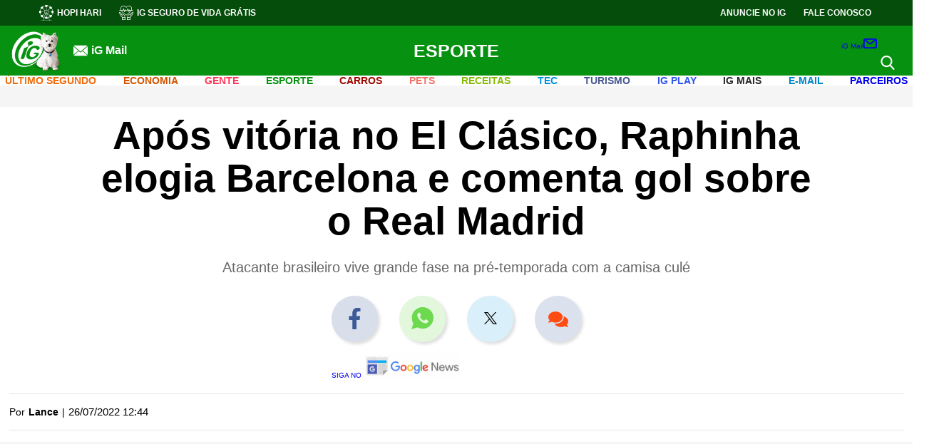

--- FILE ---
content_type: text/html; charset=UTF-8
request_url: https://esporte.ig.com.br/2022-07-26/apos-vitoria-no-el-clasico--raphinha-elogia-barcelona-e-comenta-gol-sobre-o-real-madrid.html
body_size: 41249
content:
<!DOCTYPE html><html lang="pt-BR">  <head>             <!-- DEPRECATED !! MOVED TO TEMPLATE NOTÍCIAS -->        <!-- DNS Prefetching Links -->        <link rel="dns-prefetch" href="securepubads.g.doubleclick.net" />        <link rel="dns-prefetch" href="www.googletagmanager.com" />        <link rel="dns-prefetch" href="www.google-analytics.com" />        <link rel="dns-prefetch" href="www.googleads.g.doubleclick.net" />        <link rel="dns-prefetch" href="i0.statig.com.br" />        <link rel="dns-prefetch" href="fonts.gstatic.com" crossorigin>        <!-- Preconnect Links -->        <link rel="preconnect" href="esporte.ig.com.br" />        <link rel="preconnect" href="www.google-analytics.com/">        <link rel="preconnect" href="i0.statig.com.br">        <link rel="preconnect" href="www.googletagmanager.com" />        <link rel="preconnect" href="fonts.gstatic.com" />        <link rel="preconnect" href="ajax.cloudflare.com" />        <!-- Preload images  -->        <link rel="preload" as="image" href="https://i0.statig.com.br/assets/v5/logos/logoiguinhohome_branco.png">        <link rel="preload" as="image" href="https://i0.statig.com.br/mobile/home-ig/images/game.svg">        <link rel="preload" as="image" href="https://i0.statig.com.br/mobile/home-ig/images/icon_igcursos.svg">        <link rel="preload" as="image" href="https://i0.statig.com.br/mobile/home-ig/images/lock.svg">        <link rel="preload" as="image" href="https://i0.statig.com.br/imgs/logos/CatAndDogV2.svg">        <link rel="preload" as="image" href="https://i0.statig.com.br/mobile/home-ig/images/roda.svg">        <link rel="preload" as="image" href="https://i0.statig.com.br/assets/v5/icones/search.svg">        <link rel="preload" as="image" href="https://i0.statig.com.br/mobile/home-ig/images/close-envelope.svg">        <link rel="preload" as="image" href="https://i0.statig.com.br/assets/v5/icones/instagram-brown.svg">        <link rel="preload" as="image" href="https://i0.statig.com.br/assets/v5/icones/twitter-brown.svg">        <link rel="preload" as="image" href="https://i0.statig.com.br/assets/v5/icones/facebook-brown.svg">        <!-- Preload scripts  -->        <link rel="preload" as="script" href="https://i0.statig.com.br/js/jquery-3.5.1.min.js">        <link rel="preload" as="script" href="https://www.googletagmanager.com/gtm.js?id=GTM-5J8MN6">        <link rel="preload" as="script" href="https://sb.scorecardresearch.com/c2/37103492/cs.js">        <!-- Preload fonts  -->        <link rel="preload" href="https://fonts.gstatic.com/s/roboto/v18/KFOmCnqEu92Fr1Mu4mxK.woff2" as="font" type="font/woff2" crossorigin>        <link rel="preload" href="https://fonts.gstatic.com/s/googlesans/v14/4UaGrENHsxJlGDuGo1OIlL3Owp4.woff2" as="font" type="font/woff2" crossorigin>        <link rel="preload" href="https://fonts.gstatic.com/s/googlesans/v14/4UabrENHsxJlGDuGo1OIlLU94YtzCwY.woff2" as="font" type="font/woff2" crossorigin>
    <meta name="robots" content="index, follow, max-snippet:-1, max-image-preview:large, max-video-preview:-1" />
    <link rel="canonical" href="https://esporte.ig.com.br/2022-07-26/apos-vitoria-no-el-clasico--raphinha-elogia-barcelona-e-comenta-gol-sobre-o-real-madrid.html" />
    <link rel="amphtml" href="https://esporte.ig.com.br/2022-07-26/apos-vitoria-no-el-clasico--raphinha-elogia-barcelona-e-comenta-gol-sobre-o-real-madrid.html.amp" />
    <!-- Preload -->
    <link rel="preload" as="image" href="" />
    <link rel="shortcut icon" href="https://i0.statig.com.br/images/favicon.png" />
    <meta http-equiv="X-UA-Compatible" content="IE=Edge" />
    <meta name="viewport" content="width=device-width, initial-scale=1.0" />
    <title>Após vitória no El Clásico, Raphinha elogia Barcelona e comenta gol sobre o Real Madrid | Esporte | iG</title>
    <meta name="title" content="Após vitória no El Clásico, Raphinha elogia Barcelona e comenta gol sobre o Real Madrid | Esporte | iG" />
    <meta name="description" content="Atacante brasileiro vive grande fase na pré-temporada com a camisa culé" />
    <meta name="author" content="Lance" />
    <meta name="google-site-verification" content="veSJywtQNLJIVeQ6j0WQojlh2xJZpsiiosc1FDp8HJU" />
    <meta property="fb:pages" content="128293387213762" />
    <!-- OPEN GRAPH -->
    <meta property="og:type" content="article" />
    <meta property="og:title" content="Após vitória no El Clásico, Raphinha elogia Barcelona e comenta gol sobre o Real Madrid" />
    <meta property="og:description" content="Atacante brasileiro vive grande fase na pré-temporada com a camisa culé" />
    <meta property="og:url" content="https://esporte.ig.com.br/2022-07-26/apos-vitoria-no-el-clasico--raphinha-elogia-barcelona-e-comenta-gol-sobre-o-real-madrid.html" />
    <meta property="og:image" content="https://i0.statig.com.br/bancodeimagens/ch/di/fr/chdifrlkblk5pl7li22igusbv.jpg" />
    <meta property="og:locale" content="pt_BR" />
    <meta property="og:site_name" content="iG" />
    <meta property="article:author" content="Lance" />
    <meta property="article:section" content="esporte" />
    <meta property="article:tag" content="futebol-internacional" />
    <meta property="article:published_time" content="2022-07-26T15:44:35Z" />
    <meta property="article:opinion" content="false" />
    <meta name="category" content="esporte/" />
    <meta name="contact" content="esportes@ig.com" />
    <!-- Dados iG -->
    <meta name="iG-site-id" content="4e6fd271489095596000023c" />
    <meta name="iG-site-nome" content="Esporte" />
    <meta name="iG-site-nome-normalizado" content="esporte" />
    <meta name="iG-twitter" content="http://twitter.com/igesporte" />
    <meta name="iG-busca-google" content="IGESPORTE" />
    <meta name="iG-secao-id" content="4e6fd282489095596000023e" />
    <meta name="iG-secao-nome" content="Home" />
    <meta name="iG-noticia-family-friendly" content="true" />
    <meta name="iG-noticia-httpurl" content="https://esporte.ig.com.br/2022-07-26/apos-vitoria-no-el-clasico--raphinha-elogia-barcelona-e-comenta-gol-sobre-o-real-madrid.html" />
    <meta name="iG-noticia-keywords" content="futebol-internacional" />
    <meta name="iG-noticia-comentarios" content="false" />
    <meta name="template" content="NoticiaIGv05" />
    <!-- Notícia -->
    <meta itemprop="datePublished" content="2022-07-26T15:44:35Z" />
    <meta itemprop="headline" content="Após vitória no El Clásico, Raphinha elogia Barcelona e comenta gol sobre o Real Madrid | Esporte | iG" />
    <script type="application/ld+json">{"@context": "https://schema.org","@type": "NewsArticle","url": "https://esporte.ig.com.br/2022-07-26/apos-vitoria-no-el-clasico--raphinha-elogia-barcelona-e-comenta-gol-sobre-o-real-madrid.html","articleBody": "Após a vitória no El Clásico e com direito a gol, Raphinha elogiou o sistema do Barcelona em entrevista ao 'Mundo Deportivo'. O atacante, que havia dito que o clube catalão era melhor do que os merengues, acredita que suas palavras foram refletidas no campo.- O que deve ser feito no campo, precisa ser feito no campo. Nós não podemos brincar com as palavras, dizendo isso ou aquilo sem demonstrar. O que fizemos até o momento é exibir nosso jogo, nossa conexão e nossa maneira de atuar conseguindo os resultados.O ponta da seleção brasileira também comentou sobre a sensação de marcar um gol em seu primeiro El Clásico na carreira.- Por ser um clássico, foi uma sensação única. É difícil tentar explicar os sentimentos que acabam passando pela cabeça. Estou muito feliz. Espero ser o primeiro de muitos gols em clássicos.Na pré-temporada, Raphinha já anotou dois gols com a camisa do clube catalão. Antes de balançar as redes contra o Real Madrid, o brasileiro já havia deixado sua marca no amistoso contra o Inter Miami.E MAIS:Luis Suárez tem proposta dos Estados Unidos e pode jogar com astro e algoz de Copa do MundoPrimeiro técnico de Vini Jr no Real Madrid exalta atacante brasileiroAlvo do Botafogo, Benteke teve baixo desempenho em sua última temporada na Premier LeagueBayern anuncia chegada de atacante francês substituto de Lewandowski E MAIS:      ","alternativeHeadline": "Atacante brasileiro vive grande fase na pré-temporada com a camisa culé","mainEntityOfPage": {"@type":"WebPage", "@id": "https://esporte.ig.com.br/2022-07-26/apos-vitoria-no-el-clasico--raphinha-elogia-barcelona-e-comenta-gol-sobre-o-real-madrid.html"},"headline": "Após vitória no El Clásico, Raphinha elogia Barcelona e comenta gol sobre o Real Madrid","isFamilyFriendly": true, "description": "Atacante brasileiro vive grande fase na pré-temporada com a camisa culé","keywords": "futebol-internacional","image": {"@type": "ImageObject","url": "https://i0.statig.com.br/bancodeimagens/ch/di/fr/chdifrlkblk5pl7li22igusbv.jpg","width": 1200,"height": 675},"thumbnailUrl": "https://i0.statig.com.br/bancodeimagens/e5/46/2g/e5462gm16x0b9gvola8sjfz4y.jpg","author": {"@type": "Person","name": "Lance"                                                                ,"sameAs": ["undefined"]                            },"datePublished": "2022-07-26T15:44:35Z","dateModified": "2022-07-26T15:44:35Z","publisher": {"@type": "Organization","url": "https://www.ig.com.br/","name": "iG","logo": {"@type": "ImageObject","url": "https://i0.statig.com.br/imgs/logo-amp.png","width": 600,"height": 60},"ethicsPolicy": "https://institucional.ig.com.br/2021-07-13/codigo-de-etica.html","diversityPolicy": "https://institucional.ig.com.br/2021-07-13/politica-de-diversidade.html","correctionsPolicy": "https://institucional.ig.com.br/2021-07-13/anticorrupcao--sigilo--politica-de-modificacoes-e-declaracao-de-chapultepec.html","ownershipFundingInfo": "https://institucional.ig.com.br/2021-07-13/quem-somos--visao--missao-e-valores.html","foundingDate": "2000-01-09","masthead": "https://institucional.ig.com.br/2021-07-13/quem-somos--visao--missao-e-valores.html","missionCoveragePrioritiesPolicy": "https://institucional.ig.com.br/2021-07-13/anticorrupcao--sigilo--politica-de-modificacoes-e-declaracao-de-chapultepec.html","verificationFactCheckingPolicy": "https://institucional.ig.com.br/2021-07-13/padroes-de-conduta.html","unnamedSourcesPolicy": "https://institucional.ig.com.br/2021-07-13/anticorrupcao--sigilo--politica-de-modificacoes-e-declaracao-de-chapultepec.html","actionableFeedbackPolicy": "https://institucional.ig.com.br/2021-07-13/quem-somos--visao--missao-e-valores.html","diversityStaffingReport": "https://institucional.ig.com.br/2021-07-13/politica-de-diversidade.html","contactPoint": [{"@type": "ContactPoint","contactType": "Newsroom Contact","url": "https://institucional.ig.com.br/2021-07-13/quem-somos--visao--missao-e-valores.html"},{"@type": "ContactPoint","contactType": "Public Engagement","url": "https://institucional.ig.com.br/2021-07-13/quem-somos--visao--missao-e-valores.html"}]},"publishingPrinciples": "https://institucional.ig.com.br/2021-07-13/anticorrupcao--sigilo--politica-de-modificacoes-e-declaracao-de-chapultepec.html"}</script>
    <script type="application/ld+json">{"@context": "https://schema.org","@type": "BreadcrumbList","itemListElement": [{"@type":"ListItem","position":1,"item":{"name":"Esporte"}}]}</script>
    <!-- Facebook -->
    <meta property="fb:app_id" content="1769300400059685" />
    <meta property="article:publisher" content="https://www.facebook.com/ig" />
    <!-- Twitter -->
    <meta name="twitter:card" content="summary_large_image" />
    <meta name="twitter:site" content="@iG" />
    <meta name="twitter:creator" content="@iG" />
    <meta name="twitter:title" content="Após vitória no El Clásico, Raphinha elogia Barcelona e comenta gol sobre o Real Madrid " />
    <meta name="twitter:description" content="Atacante brasileiro vive grande fase na pré-temporada com a camisa culé" />
    <meta name="twitter:url" content="https://esporte.ig.com.br/2022-07-26/apos-vitoria-no-el-clasico--raphinha-elogia-barcelona-e-comenta-gol-sobre-o-real-madrid.html" />
    <meta name="twitter:image:src" content="https://i0.statig.com.br/bancodeimagens/ch/di/fr/chdifrlkblk5pl7li22igusbv.jpg" />
    <!-- include NoticiaIGv05_head -->
                 <!-- START CSS NOTÍCIAS -->     <style>        .betsul_jogos-container .veja-mais-betsul,.megaloterias_sorteios .veja-mais{max-width:170px;padding:15px;transition:.2s;font-weight:700;cursor:pointer;text-transform:uppercase }#mais_recentes li,*,html{box-sizing:border-box }html body,img{max-width:100% }.barra-nav .channel-menu__menu-item--has-children .channel-menu__submenu .channel-menu-itemContainer.arrow-subMenu,.barra-nav .channel-menu__menu-item--has-children.mudaDirecao .channel-menu-itemContainer .arrowMenu:after{transform:rotate(135deg) }#galleria a,.hidden,.hide,.invisible,.visibility_hidden{visibility:hidden }.advertising-box-2{position:sticky;top:200px }.publicidade--fixed{position:fixed;top:20px;margin-left:15px }.publicidade-fixa{right:16% }@media (max-width:1868px){.publicidade-fixa{right:12% }}@media (max-width:1766px){.publicidade-fixa{right:11% }}@media (max-width:1696px){.publicidade-fixa{right:10% }}@media (max-width:1652px){.publicidade-fixa{right:9% }}@media (max-width:1568px){.publicidade-fixa{right:7% }}@media (max-width:1480px){.publicidade-fixa{right:3% }}@media (max-width:1422px){.publicidade-fixa{right:2% }}@media (max-width:1328px){.publicidade-fixa{right:0 }}@media (max-width:1272px){.publicidade-fixa{right:0 }}@media (max-width:1253px){.publicidade-fixa{position:static!important;right:initial }}#galleria{position:relative;margin:25px 0;width:100% }@media (max-width:700px){#galleria{min-height:250px }}#galleria .galleria-container{width:auto!important;max-width:780px;margin:0 auto }#galleria .galleria-images a{visibility:visible!important }#galleria .galleria-images a span{font-size:18px;margin-right:9pt;margin-left:10px;margin-bottom:10px }#galleria .galleria-images a span.icn-facebook{border:1px solid #fff;border-radius:20px;background:#fff;width:35px;color:#27527b;font-size:20px;padding:5px;position:relative;top:2px;margin-right:0;right:1px;margin-left:0 }#galleria .galleria-thumbnails-container{position:absolute;width:100%;height:75px;text-align:center;background-color:#333;top:0;max-width:780px;margin:0 auto;overflow:hidden }#galleria .galleria-stage,#galleria .galleria-stage .galleria-image{background:url(//i0.statig.com.br/x/galeria/js/classic/bg-galeria.jpg) left top repeat-x }#galleria .galleria-thumbnails-container .galleria-thumb-nav-left{display:none;position:absolute;width:31px;height:56px;top:50%;margin-top:-28px;cursor:pointer;z-index:2;left:0 }#galleria .galleria-thumbnails-container .galleria-thumb-nav-left:before{content:"";display:block;width:31px;height:56px;background:url(//i0.statig.com.br/x/galeria/js/classic/l-arrow.png) center no-repeat }#galleria .galleria-thumbnails-container .galleria-thumb-nav-right{display:none;position:absolute;width:31px;height:56px;top:50%;margin-top:-28px;cursor:pointer;z-index:2;right:0 }#galleria .galleria-thumbnails-container .galleria-thumb-nav-right:before{content:"";display:block;width:31px;height:56px;background:url(//i0.statig.com.br/x/galeria/js/classic/r-arrow.png) center no-repeat }#galleria .galleria-thumbnails-container .galleria-thumbnails-list{display:inline-block;padding:9px;height:75px;overflow:hidden }#galleria .galleria-thumbnails-container .galleria-thumbnails-list.fixed{display:inherit;float:left;margin:0 25px;width:93% }#galleria .galleria-thumbnails-container .galleria-thumbnails-list .galleria-thumbnails,.barra .fonte ul,.noticia .fonte ul{float:left }#galleria .galleria-thumbnails-container .galleria-thumbnails-list .galleria-thumbnails .galleria-image{float:left;margin:0 0 0 5px;cursor:pointer;min-width:50px;min-height:50px;color:#fff }#galleria .galleria-thumbnails-container .galleria-thumbnails-list .galleria-thumbnails .galleria-image:first-child,.author-container #dataHTML p time,.header-columm-navigation-items ul li:first-child,.header-columm-navigation-items ul li:last-child{margin:0 }#galleria .galleria-thumbnails-container .galleria-thumbnails-list .galleria-thumbnails .galleria-image img{float:left;border:1px solid #999;width:54px;height:54px }#galleria .galleria-thumbnails-container .galleria-thumbnails-list .galleria-thumbnails .galleria-image.active img{width:50px;height:50px;border:2px solid #fff }#galleria .galleria-image-nav{position:relative;width:100%;height:70%;z-index:2;margin:8% 0 }#galleria .galleria-image-nav .galleria-image-nav-right{position:absolute;top:0;left:0;width:50%;height:100%;cursor:pointer }#galleria .galleria-image-nav .galleria-image-nav-right:after{content:"";position:absolute;top:50%;left:0;margin-top:-38px;width:31px;height:77px;background:url(//i0.statig.com.br/x/galeria/js/classic/l-arrow.png) center no-repeat }#galleria .galleria-image-nav .galleria-image-nav-right:before{content:"";position:absolute;top:50%;left:0;margin-top:-38px;width:31px;height:77px;background:url(//i0.statig.com.br/x/galeria/js/classic/bg-arrow.png) }#galleria .galleria-image-nav .galleria-image-nav-left{position:absolute;top:0;right:0;width:50%;height:100%;cursor:pointer }#galleria .galleria-image-nav .galleria-image-nav-left:after{content:"";position:absolute;top:50%;right:0;margin-top:-38px;width:31px;height:77px;background:url(//i0.statig.com.br/x/galeria/js/classic/r-arrow.png) center no-repeat }#galleria .galleria-image-nav .galleria-image-nav-left:before{content:"";position:absolute;top:50%;right:0;margin-top:-38px;width:31px;height:77px;background:url(//i0.statig.com.br/x/galeria/js/classic/bg-arrow.png) }#galleria .galleria-stage{float:left;position:relative;width:100%;height:408px;text-align:center;overflow:hidden }#galleria .galleria-stage .galleria-images{float:left;width:652px }#galleria .galleria-stage .galleria-image{position:absolute;top:0;width:100%;height:100%;z-index:0;left:780px }#galleria .galleria-stage .galleria-image.active{left:0;z-index:1 }#galleria .galleria-stage .galleria-image .imgItem,.maislidas-container #containerComp .noticiaItem:first-child a .noticiaItem-text-pip{height:100% }#galleria .galleria-stage .galleria-image .imgItem img{width:100%;height:100%;object-fit:contain }#galleria .galleria-info{float:left;width:100%;min-height:40px;margin-top:10px;border-bottom:4px solid #424343 }#galleria .galleria-info .galleria-info-description{float:left;width:80%;font-family:Arial;font-size:9pt;color:#666;padding:0 0 7px;line-height:18px }#galleria .galleria-info .galleria-counter{float:right;font-family:Arial;font-size:22px;color:#666;margin-top:5px }#galleria .galleria-info .galleria-counter .galleria-total{color:#c7c7c7 }.loading{margin:3% 47% }.creditos-autor-colunista{font-size:14px;font-family:Roboto;letter-spacing:.4px;line-height:1.4em;font-style:italic;color:#1b1b1b;margin:0 0 15px }.comp_produtoNoticia,.headerMobile_container-navigation_canais_items_item.hasChild:hover .headerMobile_container-navigation_canais_items_item_submenu,.headerMobile_container-navigation_canais_items_item_submenu .hasSubitems:hover .hasSubitems_subItems{display:flex }.noticia .Noticia_Embed .componente-embed-noticia,.headerMobile_container-navigation_canais_items_item_submenu{flex-direction:column }#barra-lateral .faixa .col-sm-6>.publicidade,#barra-lateral-mobile .faixa .col-sm-6>.publicidade,.main-header .row,.maislidas-container #containerComp .noticiaItem:last-child,.headerMobile_container-navigation_canais_items_item_submenu li:last-child{margin-bottom:0 }#mais_recentes li .msRecentesDesc-noticia:hover .msRecentesDesc-noticia-img:after,.maislidas_container .perdeu_maislidas-content-item-link:hover .perdeu_maislidas-content-item-link-img:after,.headerMobile_container-navigation_canais_items_item_submenu .hasSubitems_subItems_item:hover a{opacity:1 }.dropListaHorizontal>span,.menu-ativo{overflow:hidden }.menu-ativo:after{content:"" }@media (max-width:1200px){.headerMobile:before{border:none }.ig-container-header-mail-icone,.headerMobile_container-navigation_canais,.headerMobile_container-navigation_menu-icon .menu .hamburguer,.headerMobile_container-navigation_redesSociais{display:none }.headerMobile_container-navigation_menu-icon.mobile{display:block;position:absolute;left:0;z-index:3 }.headerMobile_container-navigation_menu-icon.mobile .hamburguer{background-color:#fff;display:flex }.headerMobile_container-navigation_menu-icon.mobile .hamburguer:after,.headerMobile_container-navigation_menu-icon.mobile .hamburguer:before{background-color:#fff }.headerMobile_container-navigation_redesSociais-icons a{width:25px }.headerMobile_container-navigation_redesSociais-icons a:nth-child(2){margin:0 10px }.headerMobile_container-navigation_redesSociais_mobile{display:flex;align-items:center;margin:2rem 0 }.barra-nav .barraNav-mail-icone{display:block;margin:1rem 0 }.barra-nav .barraNav-mail-icone a{display:flex;align-items:center }.barra-nav .barraNav-mail-icone a img{width:6% }.barra-nav .barraNav-mail-icone a p{font-size:1.3rem;color:#fff;margin-left:10px;font-weight:700 }}.barra-nav .channel-menu__menu-item--has-children .channel-menu-itemContainer,.betsul_jogos-container .jogos-item-times-aposta,.comp_produtoNoticia-desc .container-fabricantePreco,.ig-container-header-mail-icone a,.ig-container-header-minimal-mail-icone a,.maislidas-container #containerComp .noticiaItem a{display:flex;align-items:center }.barra-nav .barraNav-mail-icone,.barra-nav .channel-menu__menu-item--has-children .channel-menu__submenu .arrowMenu,.barra-nav input,.edicao .bx-wrapper .bx-loading,.grupo-campo .divModeracao,.grupo-campo .regrasPai,.ir br,.headerMobile_container-navigation_menu-icon input,.headerMobile_container-navigation_menu-icon.mobile,.headerMobile_container-navigation_redesSociais_mobile{display:none }@media (min-width:1200px){#mais_recentes{margin-left:7px;padding-left:25px;border-left:1px solid #dadada }}#mais_recentes li{position:relative;overflow:visible;margin-bottom:30px;padding-bottom:15px;border-bottom:1px solid #dadada }#mais_recentes li:last-child,.produtos-amazon-body-items-item:last-child{border-bottom:none }#mais_recentes li .msRecentesDesc{width:70%;margin-right:20px }#mais_recentes li .msRecentesDesc cite{color:#323232;font-size:1.3rem;font-weight:700;font-style:normal;text-transform:uppercase;margin-top:0 }#mais_recentes li .msRecentesDesc:after{content:"";width:9pt;height:9pt;border-radius:50%;position:absolute;top:0;left:-31px;background:#385898;border:2px solid #385898 }#mais_recentes li .msRecentesDesc-noticia{display:flex;margin-top:1rem }#mais_recentes li .msRecentesDesc-noticia-img{position:relative;overflow:hidden;margin-right:10px;width:316px;min-width:316px;height:198px;min-height:198px;border-radius:3px }#mais_recentes li .msRecentesDesc-noticia-img img{width:316px;min-width:316px;height:198px;min-height:198px;object-fit:cover;transition:.2s ease-in-out }#mais_recentes li .msRecentesDesc-noticia-img:after,.maislidas_container .perdeu_maislidas-content-item-link-img:after{content:"";position:absolute;width:100%;height:100%;z-index:1;background-color:rgba(0,0,0,.3);top:0;left:0;opacity:0;transition:.2s ease-in-out }#mais_recentes li .msRecentesDesc-noticia-text h2{color:#181818;font-size:24px;font-weight:700;margin-bottom:10px;padding:0;line-height:26px;text-transform:inherit }#mais_recentes li .msRecentesDesc-noticia-text p{font-size:1pc;margin-top:10px;font-weight:400;color:#666;line-height:1.4 }#mais_recentes li .msRecentesDesc-noticia:hover .msRecentesDesc-noticia-img img,.maislidas-container #containerComp .noticiaItem a:hover .noticiaItem-img img,.maislidas-container #containerComp .noticiaItem:first-child a:hover .noticiaItem-img img,.maislidas_container .perdeu_maislidas-content-item-link:hover .perdeu_maislidas-content-item-link-img img,.produtos-amazon-body-items-item:hover .produtos-amazon-body-items-item-thumb img{transform:scale(1.1) }.maislidas-container .nh-nav:before{border-color:#d4d4d4 }.maislidas-container #containerComp{display:flex;flex-direction:column;min-height:600px }.maislidas-container #containerComp .noticiaItem{display:flex;align-items:center;max-width:700px;margin-bottom:9pt;background-color:#291d17cc;border-radius:3px }.maislidas-container #containerComp .noticiaItem:first-child{align-items:flex-start;max-width:700px }.maislidas-container #containerComp .noticiaItem:first-child a{flex-direction:column;width:100% }.maislidas-container #containerComp .noticiaItem:first-child a .noticiaItem-img{width:100%;max-width:100%;min-height:140px;margin-right:0;border-top-left-radius:3px;border-top-right-radius:3px }.maislidas-container #containerComp .noticiaItem:first-child a .noticiaItem-img img{width:100%;height:140px;min-width:initial;min-height:initial }.maislidas-container #containerComp .noticiaItem:first-child a .noticiaItem-text{display:flex;align-items:center;width:100%;height:90px;margin-top:-1px;border-bottom-left-radius:3px;border-bottom-right-radius:3px }.maislidas-container #containerComp .noticiaItem:first-child a .noticiaItem-text-indiceContainer{margin:0 8px;display:flex }.maislidas-container #containerComp .noticiaItem:first-child a .noticiaItem-text-indiceContainer .spanIndice{color:#fff;font-size:40px;margin:0 }.maislidas-container #containerComp .noticiaItem:first-child a .noticiaItem-text-titulo{display:flex;margin-left:6px }.maislidas-container #containerComp .noticiaItem:first-child a .noticiaItem-text-titulo h2{font-weight:700;font-size:19px;line-height:24px;max-width:initial }.maislidas-container #containerComp .noticiaItem a:hover .noticiaItem-img:before,.maislidas-container #containerComp .noticiaItem:first-child a:hover .noticiaItem-img:before{background-color:rgba(0,0,0,.3) }.maislidas-container #containerComp .noticiaItem .spanIndice{font-size:30px;font-weight:700;margin:auto 8px;color:#fff }.maislidas-container #containerComp .noticiaItem a .noticiaItem-img{position:relative;overflow:hidden;margin-right:8px;width:100%;height:90px;max-width:110px;min-height:90px }.maislidas-container #containerComp .noticiaItem a .noticiaItem-img img{width:110px;height:90px;min-width:110px;min-height:90px;object-fit:cover;transition:.2s }.maislidas-container #containerComp .noticiaItem a .noticiaItem-img:before{content:"";position:absolute;width:100%;height:100%;transition:.2s;z-index:1 }.maislidas-container #containerComp .noticiaItem a h2{font-size:1pc;line-height:20px;font-weight:500;color:#fff;max-width:initial }.noticia{font-size:14px;color:#6a6a6a }.noticia .fonte{float:right;margin:10px 0 }.barra .fonte span,.noticia .fonte span{font-size:13px;color:#4a4a4a;padding:10px 0;float:left;margin-right:10px;font-weight:700 }.barra .fonte ul li,.noticia .fonte ul li{float:left;width:20px;margin:6px 5px 6px 0 }.barra .fonte ul li a,.noticia .fonte ul li a{color:#fff;font-size:18px;float:left;width:100%;text-align:center;cursor:pointer;line-height:18px }.c-component .ig-component-content,.link-artigo,.megaloterias_sorteios .sorteio-item,.v-component .ig-component-content{margin-bottom:10px }.link-artigo a{font-weight:700;margin-left:5px }#tags{display:flex;align-items:center;padding-top:26px;margin-bottom:26px;position:relative;flex-wrap:wrap;width:100%;margin-left: 65px; }#tags:before{content:"";position:absolute;width:100%;top:0;left:0 }#tags .lista-tags{display:flex;align-items:center;flex-wrap:wrap;width:100% }#tags .lista-tags .tag-item{font-size:14px;color:#fff;background-color:#4b4b4b;padding:5px 9pt;border-radius:25px;box-shadow:0 3px 6px #00000029;margin-right:14px;margin-bottom:7px }#tags .lista-tags .tag-item:last-child,.author-container-contentAuthor-contentBox-sociais-item:last-child,.maislidas_container .perdeu_maislidas-content-item:last-child{margin-right:0 }.comp_produtoNoticia-img{margin-right:10px }@media (max-width:650px){.barra-nav{width:50% }.comp_produtoNoticia{margin-bottom:25px }.comp_produtoNoticia-img{margin-right:25px }.comp_produtoNoticia-desc-text{margin-left:0!important }}.comp_produtoNoticia-img img{min-width:140px;max-width:140px;width:100% }.comp_produtoNoticia-desc-link{padding:11px;background:#00ba00;color:#fff!important;width:max-content;display:flex;justify-content:center;font-size:20px;text-align:center }.comp_produtoNoticia-desc-fabricante{font-size:17px;color:#00aee8!important;font-weight:500;margin:.5rem }#barra-lateral .comp-especial,#barra-lateral .ig-component .fb_iframe_widget,#barra-lateral .ig-component--b .fb_iframe_widget,#barra-lateral-mobile .comp-especial,#barra-lateral-mobile .ig-component .fb_iframe_widget,#barra-lateral-mobile .ig-component--b .fb_iframe_widget,.comp_produtoNoticia-desc .container-fabricantePreco .container-fabricante,.container-video video,.foto-legenda-img img,main .ig-container .col-lg-12,main .ig-container .col-md-12{width:100% }.comp_produtoNoticia-desc .container-fabricantePreco .container-fabricante .text{display:flex;align-items:flex-end;position:relative }.comp_produtoNoticia-desc .container-fabricantePreco .container-fabricante .text p{margin:0;font-size:13px }.comp_produtoNoticia-desc .container-fabricantePreco .container-fabricante .text .borda-linha-colorida{position:absolute;background-image:url(https://i0.statig.com.br/sass-canais/logo-canaisV5/igmais/barra/Barra.png);height:2px;width:38%;margin:2px 0 }@media (max-width:550px){.comp_produtoNoticia{flex-direction:column }.comp_produtoNoticia-img{margin:0 auto 15px }.comp_produtoNoticia-desc .container-fabricantePreco .container-fabricante{display:flex;justify-content:center;align-items:center }.comp_produtoNoticia-desc .container-fabricantePreco .container-fabricante .text .borda-linha-colorida{width:100% }}.salad3 .header-columm-navigation-items ul li .channel-menu__menu-link{color:#7d786f!important }.salad3 .chapeu-topNoticia{background-color:#aba18f }.salad3 .iGh__topBody-container-contentLeft-drIg a,.salad3 .iGh__topBody-container-contentLeft-email a,.salad3 .iGh__topBody-container-contentLeft-igCupons a,.salad3 .iGh__topBody-container-contentLeft-igCursos a,.salad3 .iGh__topBody-container-contentLeft-igSaude a,.salad3 .iGh__topBody-container-contentLeft-igTradecoin a,.salad3 .iGh__topBody-container-contentLeft-saudeClass a,.salad3 .iGh__topBody-container-contentLeft-segurancaDigital a,.salad3 .iGh__topBody-container-contentRight-anuncie a,.salad3 .iGh__topBody-container-contentRight-faleConosco a{fill:none!important }.contentPubli-intext #ad_mrec_intext.sticky,.contentPubli-intext #ad_mrec_intext2.sticky,.slider-component-box .bx-controls-direction a.bx-prev{left:0 }.Noticia_Foto,.container-video,.leiaTambem-container {margin-bottom:2.5rem;border-bottom:0.3px solid #dfdfdf;border-top:0.3px solid #dfdfdf;}.leiaTambem-container h3 {margin:20px 2rem 10px 0;font-size:22px;text-transform:capitalize;color:#000;}.leiaTambem-container ul {margin-left:2rem;margin-bottom:14px;font-size:18px;line-height:28px;color:#6a6a6a;margin-left:40px;counter-reset:my-awesome-counter;list-style:none;padding:8px 0px 0px 15px;}.leiaTambem-container ul li {margin:0 0 1.5rem 0;counter-increment:my-awesome-counter;position:relative;}.leiaTambem-container ul li::marker {color:#385898;}.leiaTambem-container ul li::before {content:counter(my-awesome-counter);color:#fff;font-size:1.7rem;font-weight:bold;position:absolute;--size:32px;left:calc(-1 * var(--size) - 10px);line-height:var(--size);width:var(--size);height:var(--size);top:0;background:#3d77eb;border-radius:50%;text-align:center;box-shadow:0.5px 0.5px 0px #ededed;}.leiaTambem-container ul li a {color:#000;font-weight:500;font-size:20px;}.leiaTambem-container ul li a:hover {color:#003091;}.resumoNoticia-container h3{display:flex;flex-direction:column;padding-top:25px;margin-left:36px;font-size:24px;line-height:34px;color:#002b5e;font-weight:700;text-transform:uppercase }.betsul_jogos-container h2,.megaloterias_sorteios h2{font-size:1pc;text-transform:uppercase;text-align:center }.resumoNoticia-container h3:after{content:"";width:100%;height:1px;background-color:#b4b4b4;margin-top:13px }.resumoNoticia-container ul{margin:0 0 0 55px!important;padding:0 0 25px!important }.resumoNoticia-container ul li h2{font-size:20px;line-height:36px;font-weight:500;color:#1a1a1a }.resumoNoticia-container ul li::marker{color:#002b5e }.megaloterias_sorteios{max-width:220px;width:100%;margin:0 auto 30px }.megaloterias_sorteios h2{margin-bottom:20px;color:#513637 }.megaloterias_sorteios .sorteio-item.timemania .sorteio-item-aposta a,.megaloterias_sorteios .sorteio-item.timemania span{background-color:#e5d85d }.megaloterias_sorteios .sorteio-item.timemania .sorteio-item-aposta a:hover,.megaloterias_sorteios .sorteio-item.timemania span:hover{background-color:#e0cf3e }.megaloterias_sorteios .sorteio-item.quina .sorteio-item-aposta a,.megaloterias_sorteios .sorteio-item.quina span{background-color:#3942eb }.megaloterias_sorteios .sorteio-item.quina .sorteio-item-aposta a:hover,.megaloterias_sorteios .sorteio-item.quina span:hover{background-color:#202ae9 }.megaloterias_sorteios .sorteio-item.lotofacil .sorteio-item-aposta a,.megaloterias_sorteios .sorteio-item.lotofacil span{background-color:#c241e6 }.megaloterias_sorteios .sorteio-item.lotofacil .sorteio-item-aposta a:hover,.megaloterias_sorteios .sorteio-item.lotofacil span:hover{background-color:#ba26e3 }.megaloterias_sorteios .sorteio-item.duplasena .sorteio-item-aposta a,.megaloterias_sorteios .sorteio-item.duplasena span{background-color:#b34243 }.megaloterias_sorteios .sorteio-item.duplasena .sorteio-item-aposta a:hover,.megaloterias_sorteios .sorteio-item.duplasena span:hover{background-color:#953739 }.megaloterias_sorteios .sorteio-item.diadesorte .sorteio-item-aposta a,.megaloterias_sorteios .sorteio-item.diadesorte span{background-color:#dfbd5d }.megaloterias_sorteios .sorteio-item.diadesorte .sorteio-item-aposta a:hover,.megaloterias_sorteios .sorteio-item.diadesorte span:hover{background-color:#dab244 }.megaloterias_sorteios .sorteio-item.supersete .sorteio-item-aposta a,.megaloterias_sorteios .sorteio-item.supersete span{background-color:#aadd56 }.megaloterias_sorteios .sorteio-item.supersete .sorteio-item-aposta a:hover,.megaloterias_sorteios .sorteio-item.supersete span:hover{background-color:#98d733 }.megaloterias_sorteios .sorteio-item.lotomania .sorteio-item-aposta a,.megaloterias_sorteios .sorteio-item.lotomania span{background-color:#ff9038 }.megaloterias_sorteios .sorteio-item.lotomania .sorteio-item-aposta a:hover,.megaloterias_sorteios .sorteio-item.lotomania span:hover{background-color:#ff841f }.megaloterias_sorteios .sorteio-item.megasena .sorteio-item-aposta a,.megaloterias_sorteios .sorteio-item.megasena span{background-color:#4fd787 }.megaloterias_sorteios .sorteio-item.megasena .sorteio-item-aposta a:hover,.megaloterias_sorteios .sorteio-item.megasena span:hover{background-color:#37d278 }.megaloterias_sorteios .sorteio-item.loteriafederal .sorteio-item-aposta a,.megaloterias_sorteios .sorteio-item.loteriafederal span{background-color:#2742a2 }.megaloterias_sorteios .sorteio-item.loteriafederal .sorteio-item-aposta a:hover,.megaloterias_sorteios .sorteio-item.loteriafederal span:hover{background-color:#203583 }.megaloterias_sorteios .sorteio-item.loteca .sorteio-item-aposta a,.megaloterias_sorteios .sorteio-item.loteca span{background-color:#ff4e4e }.megaloterias_sorteios .sorteio-item.loteca .sorteio-item-aposta a:hover,.megaloterias_sorteios .sorteio-item.loteca span:hover{background-color:#f33 }.megaloterias_sorteios .sorteio-item-titulo{margin-bottom:5px;display:flex;justify-content:center;align-items:center }.megaloterias_sorteios .sorteio-item-titulo span{width:4px;height:13px;margin-right:6px }.megaloterias_sorteios .sorteio-item-titulo p{position:relative;font-size:13px }.megaloterias_sorteios .sorteio-item-aposta{display:flex;justify-content:space-between;align-items:center }.megaloterias_sorteios .sorteio-item-aposta p{font-weight:700;font-size:13px;margin-right:10px;color:#513637 }.megaloterias_sorteios .sorteio-item-aposta a{padding:5px 30px;font-size:13px;font-weight:700;color:#fff;border-radius:5px;transition:.2s }.megaloterias_sorteios .veja-mais{width:100%;border:1px solid #52d78e;color:#52d78e;margin-top:15px;font-size:13px;border-radius:3px }.megaloterias_sorteios .veja-mais:hover{background-color:#39d07d;color:#fff }.betsul_jogos{max-width:270px;width:100%;margin:0 auto 30px }.betsul_jogos-container .jogos-item,.edicao{margin-bottom:20px }.author-container #authors-box .author-container-contentAuthor-contentBox>a,.betsul_jogos-container,.betsul_jogos-container .jogos-item-times,.iGfooter_sobre{display:flex;flex-direction:column;align-items:center }.betsul_jogos-container h2{margin-bottom:20px;color:#284a95 }.betsul_jogos-container .jogos-item>p{color:#383738;font-size:15px;text-align:center;margin-bottom:10px }.betsul_jogos-container .jogos-item-times>p{display:flex;justify-content:center;font-weight:700;font-size:14px;margin:0 0 10px }.betsul_jogos-container .jogos-item-times>p span{text-align:center;color:#383738;text-transform:uppercase;margin:0 5px }.betsul_jogos-container .jogos-item-times-aposta-data{font-size:13px;color:#383738;margin:0 10px 0 0 }.betsul_jogos-container .jogos-item-times-aposta a{background-color:#21adfb;border-radius:5px;color:#fff;font-weight:700;font-size:13px;padding:5px 40px;transition:.2s }.betsul_jogos-container .jogos-item-times-aposta a:hover{background-color:#059ef0 }.betsul_jogos-container .veja-mais-betsul{width:100%;border:1px solid #284a95;color:#284a95;font-size:13px;border-radius:3px }.betsul_jogos-container .veja-mais-betsul:hover{background-color:#284a95;color:#fff }.produtos-amazon-body{border:.5px solid #d4d4d4 }.produtos-amazon-body h3{text-align:center;font-size:23px;font-weight:700;color:#000;margin:0 0 10px;padding:15px 0;border-bottom:.5px solid #d4d4d4 }[role=button],button,input[type=button],input[type=reset],input[type=submit]{color:inherit;box-sizing:content-box;}.produtos-amazon-body-items-item{display:grid;grid-template-columns:1fr 3fr 1fr;align-items:center;grid-gap:20px;padding:20px;cursor:pointer;border-bottom:.5px solid #d4d4d4 }.produtos-amazon-body-items-item-thumb{position:relative;overflow:hidden }.produtos-amazon-body-items-item-thumb img{transition:.2s ease-in-out;width:10pc;height:10pc;object-fit:contain }.produtos-amazon-body-items-item p.produtos-amazon-body-items-item-titulo{font-size:17px;line-height:23px;margin:0 }.produtos-amazon-body-items-item p.produtos-amazon-body-items-item-price{font-size:15px;font-weight:700;line-height:18px;color:#fff;border-radius:3px;padding:10px;text-align:center;cursor:pointer;margin-bottom:0 }.ig-taboola .trc_rbox_border_elm{margin-bottom:5px!important }.ig-taboola .trc_rbox_border_elm .trc_rbox_header_span{border-bottom:4px solid;color:#000;font-size:20px }.ig-taboola .trc_rbox_border_elm .trc_rbox_header_span:after{content:"";position:absolute;display:block;border-bottom:1px solid;margin-top:2px;width:100% }.edicaoFaixa{background-color:#fcfcfc;box-shadow:1px 1px 2px 0 rgba(0,0,0,.16);padding-bottom:20px!important;clear:both }.barraFerramentasFaixa{top:0;left:-23px }.edicao{min-height:58px!important;background-color:#c1c1c1;width:100%;float:left }.editor textarea{min-height:5pc }.mce-panel{max-width:762px!important }.faixaInvisivelMoverComponente{width:inherit!important }.auxiliarComponente,.auxiliarComponente div:nth-child(2){width:85%!important;height:100%!important }.slider-wrapper .auxiliarComponente div:nth-child(2){width:70%!important }.igmais .nh-nav .category-title:before{background:url(https://i0.statig.com.br/sass-canais/logo-canaisV5/igmais/barra/Barra.png) no-repeat;height:8px }.igmais .iG_componente_taboola_containerTitulo ._title,.igmais .iG_componente_taboola_containerTitulo_title{border-top:none;background-image:url(https://i0.statig.com.br/sass-canais/logo-canaisV5/igmais/barra/Barra.png);height:8px }.igmais .iG_componente_farmacia_containerTitulo_title{border-top:none!important;background-image:url(https://i0.statig.com.br/sass-canais/logo-canaisV5/igmais/barra/Barra.png);height:8px;margin-bottom:65px }@media (max-width:600px){.barra-nav{width:100% }.maislidas-container #containerComp{padding:0 15px }.produtos-amazon-body,.produtos-amazon-body h3{border:none }.produtos-amazon-body-items-item{grid-template-columns:1fr;padding:0;margin-bottom:25px;border-bottom:none }.produtos-amazon-body-items-item-thumb{margin:0 auto }.iG_componente_taboola_containerTitulo_title{margin-bottom:6rem }}a,abbr,acronym,address,applet,article,aside,audio,b,big,blockquote,body,canvas,caption,center,cite,code,dd,del,details,dfn,div,dl,dt,em,embed,fieldset,figcaption,figure,footer,form,h1,h2,h3,h4,h5,h6,header,hgroup,html,i,iframe,img,ins,kbd,label,legend,li,mark,menu,nav,object,ol,output,p,pre,q,ruby,s,samp,section,small,span,strike,strong,sub,summary,sup,table,tbody,td,tfoot,th,thead,time,tr,tt,u,ul,var,video{margin:0;padding:0;border:0;font-size:100%;vertical-align:baseline;font-family:inherit }#busca form input,#busca-mobile form input,.slider-component-box .slider-component-pager li img,.slider-component-box:hover .bx-controls-direction,article,aside,details,figcaption,figure,footer,header,hgroup,menu,nav,section{display:block }:after,:before{box-sizing:inherit }html{text-rendering:auto;text-shadow:0 0 1px transparent;font-size:10px;scroll-behavior:smooth }html body,html.fonts-loaded{font-family:Roboto,sans-serif }html body{line-height:1;overflow-x:hidden }html body.salad3{font-family:Playfair Display,serif }html body main{max-width:1254px;margin:0 auto }@-ms-viewport{width:device-width }ol,ul{list-style:none }blockquote,q{quotes:none }blockquote:after,blockquote:before,q:after,q:before{content:"";content:none }table{border-collapse:collapse;border-spacing:0 }a{transition:color .3s }#conteudo_breadcrumb li:last-child a:hover,#noticiaIgv02_breadcrumb li:last-child a:hover,.navegacao li:last-child a:hover,.noticia p a:hover,a,a:hover,.headerMobile_container-navigation_canais_items_item.hasChild a:hover{text-decoration:none }#conteudo_breadcrumb a:hover,#noticiaIgv02_breadcrumb a:hover,.barra-nav .channel-menu__menu-item--has-children .channel-menu__submenu .channel-menu__submenu-link:hover,.c-component:hover .ig-component-title,.component-latest-news--list a:hover h3,.h-component:hover .ig-component-title,.highlight-component .ig-component-text:hover,.highlight-component .ig-component-title:hover,.iGh__topBody-container-contentLeft-item a:hover,.iGh__topBody-container-contentRight-item a:hover,.igpetsGeral .divulgueSecundario .ig-component-title a,.navegacao a:hover,.noticia p a,.uc-component:hover .ig-component-title,.v-component:hover .ig-component-title,.veja-lista a,.headerMobile_container-navigation_canais_items_item>a:hover{text-decoration:underline }button,input[type=button],input[type=reset],input[type=submit]{background:0 0;border:0;font:inherit;line-height:normal;overflow:visible;padding:0;}button::-moz-focus-inner,input::-moz-focus-inner{border:0;padding:0 }button:focus{outline-style:none;box-shadow:none;border-color:transparent }input[type=date],input[type=datetime-local],input[type=datetime],input[type=email],input[type=month],input[type=number],input[type=password],input[type=search],input[type=tel],input[type=text],input[type=time],input[type=url],input[type=week],select,textarea{box-sizing:border-box;background-clip:padding-box;border-radius:0;background-color:#fff;color:#000;outline:0;margin:0;padding:0;text-align:left;font-size:1em;vertical-align:middle }img{height:auto }[role=button]{cursor:default;display:inline-block;text-align:center;text-decoration:none;white-space:pre }.ir{display:block;border:0;text-indent:-999em;overflow:hidden;background-color:transparent;background-repeat:no-repeat;text-align:left;direction:ltr }.hidden,.hide,.ig-container-header-minimal-menuMobile.homeIg,.produtos .publicidade.advertising-box.pub_300x250{display:none!important }.visuallyhidden{border:0;clip:rect(0 0 0 0);height:1px;margin:-1px;overflow:hidden;padding:0;position:absolute;width:1px }.visuallyhidden.focusable:active,.visuallyhidden.focusable:focus{clip:auto;height:auto;margin:0;overflow:visible;position:static;width:auto }.ig-container-header-minimal-mail-icone.homeIg,.show{display:block!important }.clearfix{zoom:1 }.clearfix:after,.clearfix:before{content:"";display:table }#conteudo:after,.clearfix:after,.faixa:after,.ig-component--b:after,.ig-component:after,.ig-container-fluid:after,.ig-container:after,.row-box:after,.row:after{clear:both }#conteudo:after,#conteudo:before,.faixa:after,.faixa:before,.ig-component--b:after,.ig-component--b:before,.ig-component:after,.ig-component:before,.ig-container-fluid:after,.ig-container-fluid:before,.ig-container:after,.ig-container:before,.row-box:after,.row-box:before,.row:after,.row:before{content:" ";display:table }.row-box{margin:0 -15px }[class*=col-]{display:inline-block;padding:0 15px;margin-bottom:30px;margin-right:-4px;vertical-align:top;width:100% }.ig-container-header,main .ig-container{margin:0 auto;max-width:100% }[class*=col-].receitasChamadas{width:24%;padding:0 7px }main .ig-container .col-lg-1,main .ig-container .col-lg-10,main .ig-container .col-lg-11,main .ig-container .col-lg-12,main .ig-container .col-lg-2,main .ig-container .col-lg-3,main .ig-container .col-lg-4,main .ig-container .col-lg-5,main .ig-container .col-lg-6,main .ig-container .col-lg-7,main .ig-container .col-lg-8,main .ig-container .col-lg-9,main .ig-container .col-md-1,main .ig-container .col-md-10,main .ig-container .col-md-11,main .ig-container .col-md-12,main .ig-container .col-md-2,main .ig-container .col-md-3,main .ig-container .col-md-4,main .ig-container .col-md-5,main .ig-container .col-md-6,main .ig-container .col-md-7,main .ig-container .col-md-8,main .ig-container .col-md-9,main .ig-container .col-sm-1,main .ig-container .col-sm-10,main .ig-container .col-sm-11,main .ig-container .col-sm-12,main .ig-container .col-sm-2,main .ig-container .col-sm-3,main .ig-container .col-sm-4,main .ig-container .col-sm-5,main .ig-container .col-sm-6,main .ig-container .col-sm-7,main .ig-container .col-sm-8,main .ig-container .col-sm-9,main .ig-container .col-xs-1,main .ig-container .col-xs-10,main .ig-container .col-xs-11,main .ig-container .col-xs-12,main .ig-container .col-xs-2,main .ig-container .col-xs-3,main .ig-container .col-xs-4,main .ig-container .col-xs-5,main .ig-container .col-xs-6,main .ig-container .col-xs-7,main .ig-container .col-xs-8,main .ig-container .col-xs-9{position:relative;min-height:1px;width:100% }@media (max-width:1230px){main .ig-container{padding:0 1rem }}@media (min-width:856px){main .ig-container{width:1254px;}main .ig-container .edicaoFaixa.col-sm-1{width:7.75% }main .ig-container .col-sm-1{width:8.33333% }main .ig-container .edicaoFaixa.col-sm-2{width:15.5% }main .ig-container .col-sm-2{width:16.66667% }main .ig-container .edicaoFaixa.col-sm-3{width:23.25% }main .ig-container .col-sm-3{width:25% }main .ig-container .edicaoFaixa.col-sm-4{width:31% }main .ig-container .col-sm-4{width:33.33333% }main .ig-container .edicaoFaixa.col-sm-5{width:38.75% }main .ig-container .col-sm-5{width:41.66667% }main .ig-container .edicaoFaixa.col-sm-6{width:46.5% }main .ig-container .col-sm-6{width:50% }main .ig-container .edicaoFaixa.col-sm-7{width:54.25% }main .ig-container .col-sm-7{width:58.33333% }main .ig-container .edicaoFaixa.col-sm-8{width:62% }main .ig-container .col-sm-8{width:66.66667% }main .ig-container .edicaoFaixa.col-sm-9{width:69.75% }main .ig-container .col-sm-9{width:75% }main .ig-container .edicaoFaixa.col-sm-10{width:77.5% }main .ig-container .col-sm-10{width:83.33333% }main .ig-container .edicaoFaixa.col-sm-11{width:85.25% }main .ig-container .col-sm-11{width:91.66667% }main .ig-container .edicaoFaixa.col-sm-12{width:93% }main .ig-container .col-sm-12{width:100% }}@media (max-width:720px){[class*=col-].receitasChamadas{margin-bottom:15px }main .ig-container .col-xs-1,main .ig-container .col-xs-10,main .ig-container .col-xs-11,main .ig-container .col-xs-12,main .ig-container .col-xs-2,main .ig-container .col-xs-3,main .ig-container .col-xs-4,main .ig-container .col-xs-5,main .ig-container .col-xs-6,main .ig-container .col-xs-7,main .ig-container .col-xs-8,main .ig-container .col-xs-9{width:100%!important }}main .ig-container .contentNoticia{display:grid;grid-template-columns:1fr 300px;grid-gap:30px }@media (max-width:1300px){main .ig-container .contentNoticia{display:block }}@media (min-width:1254px){main .ig-container .template18c .main-content{width:100% }}main .ig-container .col-lg-1,main .ig-container .col-md-1{width:8.33333% }main .ig-container .col-lg-2,main .ig-container .col-md-2{width:16.66667% }main .ig-container .col-lg-3,main .ig-container .col-md-3{width:25% }main .ig-container .col-lg-4,main .ig-container .col-md-4{width:33.33333% }main .ig-container .col-lg-5,main .ig-container .col-md-5{width:41.66667% }.comp-especial,main .ig-container .col-lg-6,main .ig-container .col-md-6{width:50% }main .ig-container .col-lg-7,main .ig-container .col-md-7{width:58.33333% }main .ig-container .col-lg-8,main .ig-container .col-md-8{width:66.66667% }.header-columm-navigation-items,main .ig-container .col-lg-9,main .ig-container .col-md-9{width:75% }main .ig-container .col-lg-10,main .ig-container .col-md-10{width:83.33333% }main .ig-container .col-lg-11,main .ig-container .col-md-11{width:91.66667% }.ig-container-header{display:flex;justify-content:space-between;align-items:center;width:1254px;position:relative;min-height:70px }.ig-container-header-mail{display:flex;align-items:center;position:absolute;left:0 }.ig-container-header-mail-logIG{max-width:50px;width:100%;margin:10px 0 10px 10px }.ig-container-header-mail-icone{max-width:110px;width:100%;margin-left:20px }.ig-container-header-mail-icone a img,.ig-container-header-minimal-mail-icone a img{width:20px }.ig-container-header-mail-icone a p,.ig-container-header-minimal-mail-icone a p{color:#fff;font-size:1.6rem;font-weight:700;margin-left:5px }.ig-container-header-minimal{position:sticky;top:0;display:flex;justify-content:space-between;align-items:center;width:100%;z-index:999!important }.ig-container-header-minimal.sticky{position:fixed }.ig-container-header-minimal.sticky:before{content:"";position:absolute;width:100%;height:70px }.ig-container-header-minimal-content{position:relative;display:flex;align-items:center;justify-content:center;width:100%;max-width:1254px;margin:0 auto;min-height:70px }.ig-container-header-minimal-mail{display:flex;align-items:center;position:absolute;left:5pc;z-index:2 }.ig-container-header-minimal-mail-icone{max-width:110px;width:100%;margin-left:10px }.ig-container-header-minimal-menuMobile{display:none;padding:29px 20px;z-index:3 }@media (max-width:770px){.ig-container-header-mail-logIG.logoCanal{max-width:30px }.ig-container-header-minimal-menuMobile{display:none }}.ig-container-header-minimal-menuMobile p{font-size:11px;text-transform:uppercase;text-align:center;color:#fff;font-weight:700 }@media (min-width:1201px){.ig-container-header-minimal-canal{position:absolute;width:100%;display:flex;justify-content:center;align-items:center }}.ig-container-header-minimal-canal-logIG{display:flex;margin-right:2.5px;position:absolute;left:0 }@media screen and (max-width:1200px){.ig-container-header-minimal-canal-logIG{display:block;z-index:1;position:relative }}@media (max-width:330px){.ig-container-header-minimal-canal-logIG{display:none }}.ig-container-header-minimal-canal-logIG a{z-index:1 }.ig-container-header-minimal-canal-logIG a .igLogo-branco,.ig-container-header-minimal-canal-logIG a .igLogo-colorido{display:flex;justify-content:center;align-items:center;width:74px;height:58px }.ig-container-header-minimal-canal-logIG a .igLogo-branco:before{content:"";background-image:url(https://i0.statig.com.br/assets/v5/logos/logoiguinhohome_branco.png);background-size:contain;background-repeat:no-repeat;background-position:center center;width:74px;height:58px;margin:0 }.ig-container-header-minimal-canal-logIG a .igLogo-colorido:before{content:"";background-image:url(https://i0.statig.com.br/sass-canais/ig/images/home/logo_iguinho_home.png);background-size:contain;background-repeat:no-repeat;background-position:center center;width:74px;height:58px;margin:0 }.ig-container-header-minimal-canal a{color:#fff;font-size:2.5rem;text-transform:uppercase;font-weight:700 }.ig-container-header-minimal #busca{position:absolute;right:0;min-width:87px;height:35px }.main-header .logo-canais{position:relative;width:100%;text-align:center }.main-header .logo-canais a{line-height:52px;color:#fff;font-size:2.5rem;text-transform:uppercase }.main-header .logo-canais *{display:inline-block;vertical-align:middle }.main-header .logo-canais strong{font-size:2.4rem;border-left:1px solid #ccc;padding-left:10px;margin-left:10px }@media (min-width:992px){.main-header .logo-canais strong{height:30px;display:inline-block!important;line-height:30px;position:relative;vertical-align:bottom!important;top:-5px }#barra-lateral .publicidade,#barra-lateral-mobile .publicidade{padding:0 }}@media (max-width:760px){.main-header .logo-canais strong{display:none }}.trigger-menu.opnened,.headerMobile_container-navigation_menu-icon .menu .hamburguer.menu-aberto,.headerMobile_container-navigation_menu-icon .menu .hamburguer.menu-aberto:after,.headerMobile_container-navigation_menu-icon .menu .hamburguer.menu-aberto:before{background-color:#fff }#busca-mobile{display:none;margin:2rem 0 }#busca form,#busca-mobile form,.headerMobile_container-navigation_canais_items_item{position:relative }#busca form #searchContainer,#busca-mobile form #searchContainer{display:flex;position:relative }#busca form #searchContainer #buscar,#busca-mobile form #searchContainer #buscar{width:0;padding:0;border:0;transition:.3s;border-radius:3px;font-size:14px;position:absolute;right:8rem;display:flex;align-items:center }#busca form #searchContainer #buscar:focus,#busca-mobile form #searchContainer #buscar:focus{box-shadow:inset 0 0 2px;}#busca form #searchContainer #buscar::-webkit-input-placeholder,#busca-mobile form #searchContainer #buscar::-webkit-input-placeholder{color:#ccc }#busca form #searchContainer #buscar:-moz-placeholder,#busca form #searchContainer #buscar::-moz-placeholder,#busca-mobile form #searchContainer #buscar:-moz-placeholder,#busca-mobile form #searchContainer #buscar::-moz-placeholder{color:#ccc }#busca form #searchContainer #buscar.abreInput,#busca-mobile form #searchContainer #buscar.abreInput{width:218px;padding:5px 10px }#busca cite,#busca-mobile cite{clear:both;display:block;margin-top:5px;font:10px/10px Arial;text-align:right;color:#999 }#busca #searchOn,#busca-mobile #searchOn{position:absolute;z-index:2;top:2pc;left:0;width:314px;height:60px;overflow:hidden;background:#fff;border:1px solid #ddd;border-bottom-left-radius:2px;border-bottom-right-radius:2px }#busca #searchOn a,#busca-mobile #searchOn a{display:block;width:284px;height:14px;margin:0 0 0 1px!important;padding:8px 15px;text-decoration:none;border-bottom:1px solid #ddd }#busca #searchOn a.onus,#busca-mobile #searchOn a.onus{height:11px;margin-top:3px!important }#busca #searchOn a.nobd-b,#busca-mobile #searchOn a.nobd-b{border-bottom:0!important;height:13px!important }#busca #searchOn a.ongoogle,#busca-mobile #searchOn a.ongoogle{border-bottom:0 }#busca #buscaGoogle #searchOn a.active,#busca #searchOn a #busca #searchOn a:hover,#busca-mobile #buscaGoogle #searchOn a.active,#busca-mobile #searchOn a #busca #searchOn a:hover{background:#f8f8f8;cursor:pointer;text-decoration:none }#busca #searchOn a:hover strong,#busca-mobile #searchOn a:hover strong{text-decoration:none!important }#oferecimento{display:inline-block;width:88px;height:34px;position:absolute;right:24%;top:30px }.salad3 .main-header{background-color:#dfd9ce!important }.salad3 .iGh__topBody-container-contentLeft-drIg,.salad3 .iGh__topBody-container-contentLeft-email,.salad3 .iGh__topBody-container-contentLeft-igCupons,.salad3 .iGh__topBody-container-contentLeft-igCursos,.salad3 .iGh__topBody-container-contentLeft-igSaude,.salad3 .iGh__topBody-container-contentLeft-igTradecoin,.salad3 .iGh__topBody-container-contentLeft-saudeClass,.salad3 .iGh__topBody-container-contentLeft-segurancaDigital,.salad3 .iGh__topBody-container-contentRight-anuncie,.salad3 .iGh__topBody-container-contentRight-faleConosco{margin-right:18px!important }.salad3 .iGh__topBody-container-contentLeft-drIg svg,.salad3 .iGh__topBody-container-contentLeft-email svg,.salad3 .iGh__topBody-container-contentLeft-igCupons svg,.salad3 .iGh__topBody-container-contentLeft-igCursos svg,.salad3 .iGh__topBody-container-contentLeft-igSaude svg,.salad3 .iGh__topBody-container-contentLeft-igTradecoin svg,.salad3 .iGh__topBody-container-contentLeft-saudeClass svg,.salad3 .iGh__topBody-container-contentLeft-segurancaDigital svg{stroke:#aba18f!important;color:#aba18f!important;fill:#aba18f!important }.salad3 .iGh__topBody-container-contentLeft-drIg a,.salad3 .iGh__topBody-container-contentLeft-email a,.salad3 .iGh__topBody-container-contentLeft-igCupons a,.salad3 .iGh__topBody-container-contentLeft-igCursos a,.salad3 .iGh__topBody-container-contentLeft-igSaude a,.salad3 .iGh__topBody-container-contentLeft-igTradecoin a,.salad3 .iGh__topBody-container-contentLeft-saudeClass a,.salad3 .iGh__topBody-container-contentLeft-segurancaDigital a,.salad3 .iGh__topBody-container-contentRight-anuncie a,.salad3 .iGh__topBody-container-contentRight-faleConosco a{color:#aba18f!important;font-weight:600;fill:none!important }.iGh__topBody{box-sizing:border-box;flex-basis:100%;position:relative }.iGh__topBody-container{display:flex;justify-content:space-between;height:36px;max-width:1210px;margin:0 auto }@media (max-width:1220px){#tags{flex-direction:column;align-items:baseline;padding-top:15px;margin-bottom:15px }#tags:after{content:"";height:36px;opacity:1;pointer-events:none;position:absolute;right:0;bottom:0;width:10%;z-index:2;background:linear-gradient(90deg,hsla(0,0%,95%,0) 0,#fff) }#tags .lista-tags,.iGh__topBody-container{overflow-x:auto;overflow-y:hidden;position:relative;width:100%;transition:transform .25s;transform:translateX(0);white-space:nowrap }#tags .lista-tags{flex-wrap:nowrap;flex-grow:1 }#tags .lista-tags::-webkit-scrollbar{display:none }#tags .lista-tags .tag-item:last-child{margin-right:30px }.iGh__topBody-container{flex-grow:1 }.iGh__topBody-container::-webkit-scrollbar{display:none }}.author-container #authors-box .author-container-contentAuthor-contentBox-sociais .icone a,.iGfooter_sobre ul,.iGh__topBody-container-contentLeft,.rs-content,.headerMobile_container-navigation_canais_items_item.hasChild:hover .headerMobile_container-navigation_canais_items_item_submenu,.headerMobile_container-navigation_canais_items_item_submenu .hasSubitems:hover .hasSubitems_subItems{display:flex }.iGh__topBody-container-contentLeft-item{display:flex;align-items:center;margin-right:25px;width:max-content }.iGh__topBody-container-contentLeft-item img{width:20px;margin-right:5px }.iGh__topBody-container-contentLeft-item a,.iGh__topBody-container-contentRight-item a{text-decoration:none;color:#fff;font-size:9pt;text-transform:uppercase;font-weight:600 }.iGh__topBody-container-contentRight,.headerMobile_container-navigation_menu{display:flex;align-items:center }@media (max-width:1280px){.iGh__topBody-container-contentLeft{margin-left:20px }.iGh__topBody-container-contentRight{margin-right:20px }}.iGh__topBody-container-contentRight-item:first-child{margin-right:25px }@media (max-width:1110px){.iGh__topBody-container-contentLeft-item a,.iGh__topBody-container-contentRight-item a{font-size:13px }.iGh__topBody-container-contentRight-item:last-child{margin-right:35px }}.headerMobile{position:relative;display:flex;flex-direction:column;background-color:#fafafa }.headerMobile:before{content:"";position:absolute;width:100%;border-bottom:1px solid #e5e5e5;bottom:0;left:0 }.headerMobile_container-navigation{display:flex;justify-content:space-between;min-height:60px;width:auto;max-width:100%;margin:0 auto }.headerMobile_container-navigation_menu-icon .menu{width:initial;height:30px;margin:0 7px;cursor:pointer;display:flex;justify-content:flex-end }.headerMobile_container-navigation_menu-icon .menu .hamburguer{position:relative;display:block;background:#000;width:30px;height:2px;top:14px;transition:.3s ease-in-out }.headerMobile_container-navigation_menu-icon .menu .hamburguer:after,.headerMobile_container-navigation_menu-icon .menu .hamburguer:before{background:#000;content:"";display:block;width:100%;height:100%;position:absolute;transition:.3s ease-in-out }.headerMobile_container-navigation_menu-icon .menu .hamburguer:before{top:-10px }.headerMobile_container-navigation_menu-icon .menu .hamburguer:after{bottom:-10px }.headerMobile_container-navigation_menu-icon input:checked~label .hamburguer{transform:rotate(45deg);display:block }.barra-nav input:checked~label .hamburguer:before,.headerMobile_container-navigation_menu-icon input:checked~label .hamburguer:before{transform:rotate(90deg);top:0 }.barra-nav input:checked~label .hamburguer:after,.headerMobile_container-navigation_menu-icon input:checked~label .hamburguer:after{transform:rotate(90deg);bottom:0 }.headerMobile_container-navigation_menu-label p{color:#000;text-transform:uppercase;font-size:9pt;font-weight:700 }.headerMobile_container-navigation_canais{min-width:1123px }.headerMobile_container-navigation_canais_items{display:flex;justify-content:space-between;align-items:center;height:100% }.headerMobile_container-navigation_canais_items_item a{text-decoration:none;font-size:14px;text-transform:uppercase;font-weight:700;margin:0 7px;white-space:nowrap;padding:1pc 0 20px }.headerMobile_container-navigation_canais_items_item a.ultimo-segundo,.headerMobile_container-navigation_canais_items_item_submenu.ultimo-segundo li a{color:#ef6c0a }.headerMobile_container-navigation_canais_items_item a.economia,.headerMobile_container-navigation_canais_items_item_submenu.economia li a{color:#d15600 }.headerMobile_container-navigation_canais_items_item a.eleicoes{color:#012c5f }.headerMobile_container-navigation_canais_items_item a.queer{color:#e743bc }                .headerMobile_container-navigation_canais_items_item a.esporte,        .headerMobile_container-navigation_canais_items_item_submenu.esporte li a{            color:#07910f;        }                .headerMobile_container-navigation_canais_items_item a.igplay,        .headerMobile_container-navigation_canais_items_item_submenu.igplay li a{            color:#3157eb;         }        .headerMobile_container-navigation_canais_items_item a.gente,        .headerMobile_container-navigation_canais_items_item_submenu.gente li a{            color:#ff3859;        }                .headerMobile_container-navigation_canais_items_item a.carros,.headerMobile_container-navigation_canais_items_item a.coronavirus{color:#9d0a00 }                .headerMobile_container-navigation_canais_items_item a.pets,.headerMobile_container-navigation_canais_items_item_submenu.pets li a{color:#f27166 }                .headerMobile_container-navigation_canais_items_item a.tecnologia,.headerMobile_container-navigation_canais_items_item_submenu.tecnologia li a{color:#0093db }.headerMobile_container-navigation_canais_items_item a.sua-cidade,.headerMobile_container-navigation_canais_items_item_submenu.sua-cidade li a{color:#3373e0 }.headerMobile_container-navigation_canais_items_item a.igmais,.headerMobile_container-navigation_canais_items_item_submenu.igmais li a{color:#282a2c }.headerMobile_container-navigation_canais_items_item a.ig-produtos,.headerMobile_container-navigation_canais_items_item_submenu.ig-produtos li a{color:#0085ca }.headerMobile_container-navigation_canais_items_item a.saude,.headerMobile_container-navigation_canais_items_item_submenu.saude li a{color:#3f7a8a }.headerMobile_container-navigation_canais_items_item a.odia{color:#002660 }.headerMobile_container-navigation_canais_items_item a.turismo{color:#495892 }.headerMobile_container-navigation_canais_items_item.hasChild:hover{background-color:#fafafa;box-shadow:3px 3px 6px rgba(0,0,0,.16);padding:1pc 0 20px }.headerMobile_container-navigation_canais_items_item_submenu{display:none;flex-direction:column;position:absolute;background-color:#fafafa;box-shadow:3px 3px 6px rgba(0,0,0,.16);padding-bottom:10px;margin-top:20px;z-index:11;border-bottom-left-radius:4px;border-bottom-right-radius:4px }.headerMobile_container-navigation_canais_items_item_submenu li{margin:5px;border-bottom:.5px solid #eaeaea }.headerMobile_container-navigation_canais_items_item_submenu li a{text-transform:initial;font-size:14px;line-height:22px;padding:0 100% 0 0 }.headerMobile_container-navigation_canais_items_item_submenu .hasSubitems>a{padding:initial;display:flex;align-items:center;justify-content:space-between }.headerMobile_container-navigation_canais_items_item_submenu .hasSubitems>a:after{content:"";border:solid;border-width:0 2px 2px 0;display:inline-block;padding:2px;transform:rotate(-45deg);margin-left:10px }.headerMobile_container-navigation_canais_items_item_submenu .hasSubitems_subItems{display:none;flex-direction:column;position:absolute;top:0;left:100%;margin-left:-5px;background-color:#fafafa;box-shadow:3px 3px 6px rgba(0,0,0,.16);padding:0 7px 7px;border-bottom-left-radius:4px;border-bottom-right-radius:4px;height:max-content }.headerMobile_container-navigation_canais_items_item_submenu .hasSubitems_subItems_item a{font-size:14px;font-weight:500;opacity:.8 }.headerMobile_container-navigation_canais_items_item_submenu.ultimo-segundo li:hover a{color:#e36e11 }.headerMobile_container-navigation_canais_items_item_submenu.economia li:hover a{color:#983f00 }.headerMobile_container-navigation_canais_items_item_submenu.gente li:hover a{color:#d12b46 }.headerMobile_container-navigation_canais_items_item_submenu.esporte li:hover a{color:#017b08 }.headerMobile_container-navigation_canais_items_item_submenu.pets li:hover a{color:#ef5243 }.headerMobile_container-navigation_canais_items_item_submenu.saude:hover a{color:#35636f }.headerMobile_container-navigation_canais_items_item_submenu.tecnologia li:hover a{color:#007fbe }.headerMobile_container-navigation_canais_items_item_submenu.sua-cidade li:hover a{color:#2862c4 }.headerMobile_container-navigation_canais_items_item_submenu.igmais li:hover a{color:#101112 }.headerMobile_container-navigation_canais_items_item_submenu.ig-produtos li:hover a{color:#0075b2 }.headerMobile_container-navigation_redesSociais{display:flex;justify-content:flex-end;align-items:center;margin-left:10px;min-width:109px }.headerMobile_container-navigation_redesSociais p{text-transform:uppercase;margin-right:10px;color:#000;font-size:9pt;font-weight:500 }.author-container #authors-box .author-container-contentAuthor-contentBox-sociais,.headerMobile_container-navigation_redesSociais-icons{display:flex;justify-content:center;align-items:center }.headerMobile_container-navigation_redesSociais-icons a{width:33px }@media screen and (min-width:1201px) and (max-width:1270px){.headerMobile_container-navigation_canais{min-width:1033px!important }.headerMobile_container-navigation_canais_items_item a{margin:0 6px!important }.headerMobile_container-navigation_redesSociais{margin-left:0!important;justify-content:center!important }.headerMobile_container-navigation_redesSociais-icons a{width:29px!important }}.author-container #authors-box .author-container-contentAuthor,.author-container #authors-box strong,.author-container #dataHTML time,.headerMobile_container-navigation_redesSociais-icons a:nth-child(2){margin:0 5px }.menu-overlay{position:fixed;top:0;right:0;bottom:0;left:0;opacity:0 }.menu-ativo .headerMobile_container-navigation_menu .menu{top:0;margin:0!important }.menu-ativo .barra-nav{left:0!important }.menu-ativo .menu-overlay{opacity:.5 }.menu-ativo:after{content:"";display:block;position:fixed;top:0;left:0;bottom:0;right:0;z-index:10;background-color:rgba(0,0,0,.33) }.barra-nav{padding:1em;margin:0;height:100%;width:30%;position:fixed;z-index:12;top:0;left:-110%;transition:left .3s ease-out;box-shadow:1px 0 6px #333 }@media (max-width:890px){.barra-nav{overflow-x:scroll;width:80% }}@media (max-width:650px){.comp_produtoNoticia-desc .container-fabricantePreco .container-preco,.comp_produtoNoticia-desc-link{width:100% }.comp_produtoNoticia-desc .container-fabricantePreco{flex-direction:column;justify-content:center;align-items:flex-start }.barra-nav{width:50% }}.barra-nav input:checked~label .hamburguer{transform:rotate(45deg) }.barra-nav .channel-menu__menu{margin-top:2rem;line-height:2rem }.barra-nav .channel-menu__menu-item{width:max-content;margin:.5rem 0 }.barra-nav .channel-menu__menu-link{text-decoration:none;color:#fff;font-size:2rem;font-weight:700;margin-right:5px }.barra-nav .channel-menu__menu-item--has-children{height:22px }.barra-nav .channel-menu__menu-item--has-children.mudaDirecao{height:auto }.barra-nav .channel-menu__menu-item--has-children.mudaDirecao .channel-menu__submenu{margin-left:15px;display:block }.barra-nav .channel-menu__menu-item--has-children.mudaDirecao .channel-menu__submenu-item{margin:.5rem 0 }.barra-nav .channel-menu__menu-item--has-children.mudaDirecao .channel-menu__submenu-link{color:#000;font-size:1.5rem;font-weight:700 }.ig-component-top--bg,.share-page.fixed .share-page__icon,span.label{color:#fff }#busca .botao-buscar,#busca-mobile .botao-buscar,.barra-nav .channel-menu__menu-item--has-children .channel-menu-itemContainer{display:flex;align-items:center }.barra-nav .channel-menu__menu-item--has-children .channel-menu-itemContainer span.arrowMenu{width:10px;height:10px;margin:1px 0 0 5px }.barra-nav .channel-menu__menu-item--has-children .channel-menu-itemContainer span.arrowMenu:after{content:"";position:absolute;width:10px;height:10px;border-top:2px solid #fff;border-right:2px solid #fff;transform:rotate(45deg);transition:transform .2s;cursor:pointer }.barra-nav .channel-menu__menu-item--has-children .channel-menu-itemContainer span.arrow-submenu{transform:rotate(95deg) }.barra-nav .channel-menu__menu-item--has-children .channel-menu__submenu{margin-top:1rem;display:none }#conteudoNoticia .slider-wrapper .pub_300x250,#header-especial,.barra-nav .channel-menu__menu-item--has-children .channel-menu__submenu .arrowMenu,.header-columm-navigation .include-buscaPali,.header-columm-navigation-control-nav,.header-columm-navigation-logoiG,.header-columm-navigation-sociais-mobile{display:none }.barra-nav .channel-menu__menu-item--has-children .channel-menu__submenu .channel-menu__submenu-item{margin:5px 0 }.barra-nav .channel-menu__menu-item--has-children .channel-menu__submenu .channel-menu__submenu-link{color:#fff;transition:font-size .2s;font-size:1.5rem }#busca .botao-buscar .visually-hidden,#busca-mobile .botao-buscar .visually-hidden{position:absolute!important;clip:rect(1px 1px 1px 1px);clip:rect(1px,1px,1px,1px);padding:0!important;border:0!important;height:1px!important;width:1px!important;overflow:hidden }#busca .botao-buscar .search-text,#busca-mobile .botao-buscar .search-text{color:#222;position:relative;transition:.3s;height:35px;width:0;margin:0;padding:5px 0 5px 40px;box-sizing:border-box;font-size:1.2rem;cursor:pointer;border-radius:30px;border:1px solid transparent;background:url(https://i0.statig.com.br/assets/v5/icones/search.svg) left 9px center/20px no-repeat }#busca .botao-buscar .search-text:focus,#busca-mobile .botao-buscar .search-text,#busca-mobile .botao-buscar .search-text:focus{z-index:3;width:200px;background-color:#fff;outline:0;cursor:auto;padding-right:10px;background-image:url(https://i0.statig.com.br/assets/v5/icones/search-black.svg) }#busca .botao-buscar .search-text::placeholder,#busca-mobile .botao-buscar .search-text::placeholder{color:#222 }#busca .botao-buscar .search-submit,#busca-mobile .botao-buscar .search-submit{position:relative;z-index:4;left:49px;width:45px;border:0;outline:0;border-radius:30px;cursor:pointer;background:0 0 }.publicidade#ad_fb_intext{padding:30px!important;min-width:250px!important;min-height:250px!important }.publicidade#mgbox_materias{padding:0;margin:10px auto 25px!important }.publicidade div{vertical-align:middle }.publicidade div iframe{margin-left:auto;margin-right:auto }.pub_988x60{min-width:728px;height:60px }.pub_970x90{min-width:728px;height:90px }@media (min-width:900px){.container-publicidade-mrec1{height:50pc }.container-publicidade-mrec1 .pub_300x250{position:sticky;top:195px }}.pub_300x250{width:100%;height:250px }.pub_300x250.pubAgregador{margin-top:90pt }.pub_300x600{width:300px;height:600px }#ad_publied_mrec{margin-top:13.8387% }#ad_publied_mrec div{width:300px;margin:0 auto;display:inline-block }.ig-ad{padding:15px 0;background-color:#f5f5f5;display:flex;justify-content:center;align-items:center }                @media (min-width:701px){            #galleria{min-height:5in }        }                @media (max-width:900px){        #galleria .galleria-stage{height:200px }        .iGh__topBody:after{            content:"";            height:36px;            opacity:1;            pointer-events:none;            position:absolute;            right:0;            bottom:0;            width:10%;            z-index:2 }        }                @media (min-width:1145px){.ig-ad{padding:15px 0 }}.sticky{position:fixed;top:0;width:100%;z-index:10 }@media (max-width:1200px){.ig-container-header-minimal #busca,.ig-container-header-minimal-mail-icone,.headerMobile_container-navigation_canais,.headerMobile_container-navigation_menu-icon .menu .hamburguer,.headerMobile_container-navigation_redesSociais{display:none }.ig-container-header-minimal-canal-logIG a img{min-height:58px;min-width:74px }.ig-container-header-minimal-canal a{font-size:20px;text-align:center }#busca-mobile{display:block }.headerMobile:before{border:none }.headerMobile_container-navigation{min-height:0;height:0 }.headerMobile_container-navigation_menu-icon.mobile{display:block;position:absolute;left:0;z-index:9 }.headerMobile_container-navigation_menu-icon.mobile .hamburguer{background-color:#fff;display:flex }.headerMobile_container-navigation_menu-icon.mobile .hamburguer:after,.headerMobile_container-navigation_menu-icon.mobile .hamburguer:before{background-color:#fff }.headerMobile_container-navigation_redesSociais-icons a{width:25px }.headerMobile_container-navigation_redesSociais-icons a:nth-child(2){margin:0 10px }.headerMobile_container-navigation_redesSociais_mobile{display:flex;align-items:center;margin:2rem 0 }.barra-nav .barraNav-mail-icone{display:block;margin:1rem 0 }.barra-nav .barraNav-mail-icone a{display:flex;align-items:center }.barra-nav .barraNav-mail-icone a img{width:6% }.barra-nav .barraNav-mail-icone a p{font-size:1.3rem;color:#fff;margin-left:10px;font-weight:700 }#busca .botao-buscar .search-submit,#busca-mobile .botao-buscar .search-submit{width:0;left:0 }.publicidade--fixed{width:325px;right:105px }}@media (max-width:1190px){.publicidade--fixed{right:2% }}@media (min-width:1300px){div#noticia{max-width:824px!important }.card-checagem{margin-left:5pc!important}div#noticia,div#noticia-other,ul.breadcrumb-noticias{margin-left:5pc!important }.i_share_desk{display:table-cell!important }.i_share_mob_template,.i_share_mobile{display:none!important }}@media (max-width:1299px){.i_share_desk{display:none!important }.i_share_mob_template,.i_share_mobile{display:block!important }}.share-page__list{display:flex;justify-content:center;align-items:center;flex-wrap:wrap;right:2pc }.share-page__item{box-shadow:3px 3px 4px 0 #ddd;width:82px;height:62px }@media (min-width:701px) and (max-width:1299px){.share-page{margin:0 auto;max-width:100% }.share-page__aside{max-width:350px;margin:15px auto 20px }.share-page__list{justify-content:space-between }.share-page__item{border-radius:50px!important;width:65px!important;height:65px;margin-bottom:15px!important }.share-page__item.fbIcon svg{height:30px }.share-page__item.ttIcon svg{height:35px;width:30px }.share-page__item.shareIcon svg{height:28px;width:28px }}@media (max-width:700px){.share-page__item{border-radius:50%!important;width:42px!important;height:40px!important;margin-right:15px!important;margin-bottom:15px!important }.share-page__item svg{height:22px;width:22px }.share-page__item.shareIcon svg{height:22px;width:22px;fill:#008fe1 }}.share-page__item.shareIcon{display:flex;justify-content:center;align-items:center;background:#dce2ed;fill:#008fe1!important;width:82px }.share-page__item.fbIcon{display:flex;justify-content:center;align-items:center;background:#d8deea;width:82px }.share-page__item.ttIcon{display:flex;justify-content:center;align-items:center;background-color:#d9f0fb;width:82px }@media (min-width:1300px){.share-page{max-width:40px!important;width:40px;min-width:40px;position:sticky;top:213px;display:table-cell;margin:0 0 365px }.share-page__list{display:flex!important;flex-direction:column!important;width:40px!important;position:absolute!important }.share-page__item.fbIcon{border-radius:5px 5px 0 0 }}.share-page__item.wppIcon{display:flex;justify-content:center;align-items:center;background-color:#e2f7dc;width:82px }.share-page__item.lkinIcon{display:flex;justify-content:center;align-items:center;background-color:#cce4f0;width:82px }@media (max-width:450px){.share-page__item.fbIcon,.share-page__item.lkinIcon,.share-page__item.shareIcon,.share-page__item.ttIcon,.share-page__item.wppIcon{min-height:40px;width:40px }.share-page__item{margin-right:5px;width:40px;height:40px }.share-page__item.fbIcon{border-radius:5px 5px 0 0 }}.header-columm-logo{background-color:#fff;display:flex;justify-content:center;padding:26px 0 }.header-columm-logo img{max-width:302px;width:100% }.header-columm #control-nav{visibility:hidden;position:absolute;left:-9999px;opacity:0 }.header-columm #control-nav:checked~.header-columm-navigation-control-nav-close,.header-columm #control-nav:checked~.header-columm-navigation-items{transform:translate(0,0) }.header-columm-navigation{position:relative;max-width:1195px;width:100%;margin:0 auto;display:flex;justify-content:space-between;align-items:center;border-bottom:4px solid #c6bfb3;min-height:5pc }.header-columm-navigation-items ul{display:flex;justify-content:space-around }span.iconeTipo,span.iconeTipo-big{display:none;background:url(../images/home/sprite-tipo-materia.png);position:absolute }.header-columm-navigation-items ul li .channel-menu__menu-link{font-size:24px;line-height:29px;text-transform:uppercase }.header-columm-navigation-sociais{width:15%;display:flex;justify-content:center }.header-columm-navigation-sociais-item{width:30px }.header-columm-navigation-sociais-item:nth-child(2){margin:0 22px }@media (max-width:700px){.header-columm-navigation-control-nav-close,.header-columm-navigation-items{position:fixed;left:0;bottom:0;transition:.5s;transform:translate(-100%,0);top:0 }.header-columm-logo{padding:10px 0 }.header-columm-logo img{max-width:200px }.header-columm #control-nav{visibility:visible }.header-columm-navigation{min-height:70px }.header-columm-navigation-control-nav{width:70px;height:70px;padding:5px 0;background-color:#c6bfb3;border-width:3px 0;z-index:2;cursor:pointer;display:flex;justify-content:center;align-items:center }.header-columm-navigation-control-nav p{color:#fff;text-transform:uppercase;font-family:Roboto,sans-serif;font-size:9pt }.header-columm-navigation-control-nav-close{right:0;display:block;background:rgba(0,0,0,.4);z-index:5 }.header-columm-navigation-items{width:250px;border-left:1px solid #ccc;background:#fff;overflow-x:auto;z-index:6 }.header-columm-navigation-items ul{flex-direction:column;padding:30px }.header-columm-navigation-items ul li,.header-columm-navigation-items ul li:first-child,.header-columm-navigation-items ul li:last-child{margin-bottom:9pt }.header-columm-navigation .include-buscaPali,.header-columm-navigation-logoiG{display:block }.header-columm-navigation-logoiG img{position:absolute;top:0;left:50%;width:70px;margin-left:-35px;margin-top:7px }.header-columm-navigation-sociais{display:none }.header-columm-navigation-sociais-mobile{display:flex;padding-left:30px }.header-columm-navigation-sociais-mobile-item{width:30px }.header-columm-navigation-sociais-mobile-item:nth-child(2){margin:0 15px }}.clear{clear:both!important }.gd-container{position:relative;margin:0 auto;clear:both;max-width:930pt }span.iconeTipo-big{right:20px;top:20px;width:42px;height:42px;z-index:0 }span.iconeTipo-big.video{display:block;background-position:-2px -2px }span.iconeTipo-big.galeria{display:block;background-position:-2px -53px }span.iconeTipo{right:18px;top:18px;width:24px;height:24px;z-index:1 }span.iconeTipo.video{display:block;background-position:-52px -10px }span.iconeTipo.galeria{display:block;background-position:-52px -63px }span.label{position:absolute;padding:6px 10px;text-align:center;font-size:9pt;font-weight:400;bottom:0;z-index:1;display:inline-block }.img-link{background-image:url("data:image/svg+xml;charset=utf8,<svg xmlns='//www.w3.org/2000/svg' width='100%' height='100%' viewBox='0 0 448 448'><path fill='#A5A5A5' d='M430.2 105.1c-7.2-23.5-19.2-44.5-36-61.6-5-5.1-10.4-9.9-16.3-14.2-60.7-45-150.2-36.4-227.2 14.2-27.4 18.1-53.3 41.6-75.7 69.9-7.1 9-13.6 18.2-19.6 27.5-60.7 95.2-61 205.2 0 265.2 4.6 4.5 9.5 8.7 14.7 12.6 82.3 61.1 217.9 23.5 302.9-84.1 44.1-55.7 65.9-119.2 65.2-175.9.2-19-2.4-37.1-8-53.6zm-65.5 223.1c-18.6 23.5-39.6 43.5-61.7 59.7-23 16.1-47.2 28.6-71.4 37.4-49.6 16.4-98.5 13.2-134.4-13.5-20.2-15-34.1-35.8-41.7-60.1-9.6-30.4-9.5-66.2 0-103.3 9.4-36.5 27.9-74.1 55.3-108.8 37.2-47 84-80.1 130.4-96.1 41.2-14.2 82.1-14.9 115.6 0 7.6 3.4 14.8 7.5 21.5 12.5 70.1 52.2 64.1 174.1-13.6 272.2zm1.1-229.9c-57.9-42.8-157.1-11.2-222 70.8s-70.6 183-12.8 226c57.8 42.9 157.1 11.2 222-70.8 64.8-81.9 70.6-183.1 12.8-226zM169.7 328.2c-4.9 14.8-16.1 22.9-30.8 22.2-4.9-.2-11.2-1.5-14.1-6.2-2.3-3.7-2.3-9.1 0-16.2l34.5-103.5 1.5-4.2 2.5-7.7c3.1-6.6 8.8-7.6 9-7.6l.1-.4h.2c12.9-1.5 23.7-7.1 24.2-7.3 13.6-6.4 21.3-13.2 22.8-20.6 1.1-5.6-1.7-9.1-2-9.5l-.1-.1-.2-.1c-1.7-1.7-3.5-4-5-6.5v-.3c-3.2-4.6-3.8-9.8-1.9-15.6 4.8-14.4 23.7-25.4 42.2-24.6 10.2.5 18.2 4.4 22.2 10.8 2.7 4.3 3.2 9.4 1.4 14.8-3.2 9.5-12.9 17.5-25.3 22.1h.2v.2c-6.2 2-11.1 4-11.1 4-9.2 3.2-15.9 11.3-16.1 11.5-7.1 8.3-14.4 23.5-17 33l-2.1 6.2c-.3.7-.7 1.8-.7 1.8l-34.4 103.8zm190.8-114.3c-2.7 8.2-13.5 20.1-27.9 19.5-4.2-.2-5.3-1.9-8.3-7.6-3.7-6.7-9.3-17-25.8-17.7-11.5-.6-39.9 3.7-56.6 54-7.7 23.2-8.3 38.1-1.9 48.5 5 7.9 13.8 12.3 26.5 12.8 18.6.8 33.1-7.1 43.3-23.5l6.5-10.7-11.9-.6-13.3-.6c-1.1 0-3.2-.4-4.2-2-.9-1.5-.9-4 .1-6.9 1.8-5.5 6.6-14.7 18.2-14.1l35.1 1.6c3.5.2 7.9.9 10.1 4.4 2.1 3.1 2.1 8.5.3 14.6-9.3 30.3-37.2 47.1-37.5 47.3l-.3.4-.2.4h.1c-.4 0-30.3 20.2-67 19.3-12.1-.3-34-3.6-45.5-21.6-9.7-15.4-9.7-38.2.1-67.6 9.8-29.4 27.1-53 50-68.3 18.7-12.5 40.8-19.1 60.8-18.2 30 1.3 42.2 10.9 46.9 18.6 4 6.5 3.9 13.6 2.4 18z'/></svg>");background-color:#f0f0f0;background-position:center center;background-repeat:no-repeat;background-size:30%;height:0;overflow:hidden;padding-bottom:56.25%;display:block;position:relative }.img-link img{-ms-interpolation-mode:bicubic;max-width:100%;user-select:none;position:absolute;width:100%;object-fit:cover;transition:.2s }.img-link:after{transition:background-color .25s ease-out;display:block;content:"";position:absolute;width:100%;height:100%;top:0;left:0 }.img-link.inner-shadow:after{box-shadow:inset 0 -200px 200px -90px rgba(0,0,0,.7) }.img-link:hover:after{background:rgba(25,15,10,.3) }.comp-box{margin-top:27px;width:100%;background-color:inherit }.comp-box:first-child,.ig-component--b:first-child,.ig-component:first-child,.lt-component{margin-top:0 }.comp-box a,.nh-nav li,.nh-nav li a,.nh-nav li.links a:hover,.pagination li.selected a,.pagination li:hover a{color:inherit }.com-q .img-link{padding-bottom:74.09% }.edicaoFaixa{margin:0 8px!important }.no-padding{padding:0!important }.link-artigo .link{color:#333 }.c-component .ig-component-hat--white,.v-component .ig-component-hat--white{top:-30px;text-transform:uppercase;font-size:1.4em;font-weight:700;display:inline-block;padding:8px;margin-bottom:9px;position:relative;z-index:7;color:#fff;box-shadow:3px 2px 3px #444 }.c-component:hover img,.colunistas-container a:hover img,.v-component:hover img{transform:scale(1.05) translate3d(0,0,0)!important }.msg-colunas{font-size:13px;color:#6a6a6a;margin-bottom:15px }.lt-component .ig-component-content{min-height:75pt;padding:8.3333% 5.5556%;margin-top:-2px }.lt-component .ig-component-content .ig-component-hat--bg{position:absolute;top:-15px }.lt-component .ig-component-content .ig-component-title{font-size:1.8em;font-weight:700;color:#fff }@media (max-width:767px){[class*=col-]{padding:0;margin-bottom:0 }.imagem-horizontal,.slider-page{width:385px }.ig-component-title-horizontal{width:90%!important;margin:30px auto!important }.ig-component-title-horizontal .destaque h1{font-size:21px!important }}@media (max-width:414px){.main-header .logo-canais{margin:0 0 0 50px }[class*=col-]{padding:0;margin-bottom:0 }.slider-page{width:385px;margin-top:30px }.imagem-horizontal{width:385px }.ig-component-title-horizontal{width:90%!important;margin:30px auto!important }.ig-component-title-horizontal .destaque h1{font-size:21px!important }.veja-lista{margin:20px 15px 30px }.bloco-texto{display:none }.lt-component,.uc-component{margin-bottom:30px }.lt-component a{display:flex;align-items:center }.lt-component a .img-link img{position:initial;height:initial;width:15pc }.lt-component a .ig-component-content{position:initial;margin-left:20px;background-color:initial;padding:3% 0 }.lt-component a .ig-component-content .ig-component-hat--bg{position:initial;background-color:initial;padding:8px 0 }.ig-component--b:first-child,.ig-component:first-child{margin:0 0 25px }.small-component{margin:0 10px }.component-facebook{padding-top:0!important }}.ig-component-title-horizontal{margin:30px auto auto;border-bottom:1px solid #f26522 }.ig-component-title-horizontal .destaque{display:flex;justify-content:center }.ig-component-title-horizontal .destaque h1{font-size:2pc;text-align:center;font-style:italic;padding-bottom:30px;width:65% }.veja-lista{margin:7px 15px 0;text-align:right }.veja-lista a{font-size:15px;color:#00529c }.titulo-texto h2{font-size:31px;font-weight:700;margin-bottom:10px }.texto p{font-size:1pc;margin-bottom:1pc;color:#575757;line-height:20px }.titulo-redes-sociais h2{font-size:26px;font-weight:700;padding-bottom:5px }.rs-content .redes-sociais{margin:25px 20px 0 0 }.rs-content .redes-sociais [class*=" icn-"],.rs-content .redes-sociais [class^=icn-]{font-size:30px;color:#fff }.rs-content .redes-sociais span{border-radius:50%;padding:10px }.esconder_li{margin-bottom:0!important;padding-bottom:0!important;border-bottom:0!important }#author-container #author-foto img{border:1px solid #ccc }#noticia-other.noticia-other-ig_V04{font-size:14px;line-height:20px;color:#000;text-align:left;margin:0 0 10px;display:inline-block;border-bottom:1px solid #e6e6e6;border-top:1px solid #e6e6e6;padding: 15px 0;display:flex }#noticia-other.noticia-other-ig_V04 .dateModified-container{margin-left:5px }@media (max-width:500px){.ig-taboola #taboola-below-article-thumbnails{padding:0 }.ig-container-header-mail-logIG img{width:40px }#noticia-other.noticia-other-ig_V04{flex-direction:column }}#noticia-signature.noticia-other-ig_V04{display:flex;align-items:flex-start;border-top:1px solid #ccc;border-bottom:1px solid #ccc;padding:10px 0 }#noticia-signature.noticia-other-ig_V04 .signature{display:flex;flex-direction:column;margin-left:2% }#noticia-signature.noticia-other-ig_V04 .signature p{font-size:11px;text-transform:uppercase;margin:0 0 10px }#noticia-signature.noticia-other-ig_V04 .signature #signature-box{display:flex;flex-direction:column;justify-content:space-between;height:70px }#noticia-signature.noticia-other-ig_V04 .signature #signature-box .author-email{color:#6a6a6a;font-style:italic }#noticia-signature.noticia-other-ig_V04 .signature #signature-box .author-desc{color:#6a6a6a;line-height:1.3em }.barra{margin:10px 0 0 15px }.ig-container_headerText{display:flex;flex-direction:column;align-items:center;width:auto;margin:10px 0 0 }.ig-container_headerText #noticia-titulo-h1.noticia-titulo-h1-ig_V04{display:inline-block;font-size:55px;font-weight:700;color:#000;padding:0 75pt;text-align:center;line-height:60px;margin-bottom:20px;text-transform:inherit }@media (max-width:767px){.ig-container_headerText #noticia-titulo-h1.noticia-titulo-h1-ig_V04{padding:0;font-size:45px;margin-bottom:0 }}@media (max-width:600px){.barra-nav{width:100% }.ig-container_headerText #noticia-titulo-h1.noticia-titulo-h1-ig_V04{font-size:30px;line-height:35px;margin-bottom:10px }}.ig-container_headerText #noticia-olho{font-size:20px;line-height:30px;font-weight:400;color:#666;text-align:center;margin-bottom:10px;text-transform:inherit }#noticia h2,.noticia h4{font-size:18px;color: black;margin-bottom: 6px;margin-top: 30px;}wd #noticia ol,#noticia ul{margin-bottom:14px;font-size:18px;line-height:28px;color:#6a6a6a;margin-left:40px }#noticia ul{list-style-type:disc }#noticia ol{list-style-type:decimal }.foto-legenda-img{min-height:210px; position: relative;}.foto-legenda-citacao cite{display:block;margin-bottom:5px;font-size:14px;line-height:15px;font-weight:700;color:#6a6a6a }.foto-legenda-citacao-text{font-size:1pc;line-height:22px;padding:5px 10px;color:#333 }.noticiaFloat{float:left;margin:0 15px 0 0;max-width:316px;width:100% }@media (max-width:640px){.noticiaFloat{float:initial!important;margin:20px auto!important }}.noticiaFloat.foto-legenda--aling-right{max-width:465px;width:100%;float:right;margin:0 0 0 15px }.noticiaFloat.foto-legenda--aling-left{max-width:465px;width:100%;float:left;margin:0 15px 0 0 }.Noticia_Foto .foto-legenda .foto-legenda-citacao,.noticiaFloat .foto-legenda-citacao{margin:10px 0 0 }.noticiaFloat .foto-legenda-citacao p{font-size:14px;line-height:18px;color:#6a6a6a }#barra-lateral,#barra-lateral-mobile{margin:0 0 0 auto;width:100%;height:100% }#barra-lateral .faixa .col-sm-6,#barra-lateral .faixa .ig-component,#barra-lateral .faixa .ig-component--b,#barra-lateral .faixaLimpa .col-sm-6,#barra-lateral .faixaLimpa .ig-component,#barra-lateral .faixaLimpa .ig-component--b,#barra-lateral-mobile .faixa .col-sm-6,#barra-lateral-mobile .faixa .ig-component,#barra-lateral-mobile .faixa .ig-component--b,#barra-lateral-mobile .faixaLimpa .col-sm-6,#barra-lateral-mobile .faixaLimpa .ig-component,#barra-lateral-mobile .faixaLimpa .ig-component--b{padding:0 }#barra-lateral .ig-component-content,#barra-lateral-mobile .ig-component-content{padding:20px }#barra-lateral .component-destaquesImg.ig-component--b h3,#barra-lateral .ig-component.component-destaquesImg h3,#barra-lateral-mobile .component-destaquesImg.ig-component--b h3,#barra-lateral-mobile .ig-component.component-destaquesImg h3{padding:20px 20px 0 }#barra-lateral #ad_shopping,#barra-lateral-mobile #ad_shopping{margin:0!important;padding:0!important }#barra-lateral #ad_shopping>div>iframe,#barra-lateral-mobile #ad_shopping>div>iframe,.comp-especial .component-item,.component-twitter iframe{width:100%!important }#barra-lateral #ad_bbrands,#barra-lateral-mobile #ad_bbrands{margin:0!important;min-height:0!important }#barra-lateral #ad_mrec_motorhu,#barra-lateral-mobile #ad_mrec_motorhu{margin:0 0 30px!important;padding:30px!important;background-color:#ededed;text-align:center }#barra-lateral-mobile.lateralblog1 .HTE04906 .borda,#barra-lateral.lateralblog1 .HTE04906 .borda{margin:0 0 30px;padding:0 }.thumbnails-c .trc_rbox_header{margin:4.0323% 13px 30px!important }.ig-component,.ig-component--b{position:relative;margin-top:30px;color:#fff;line-height:1.2;zoom:1 }.ig-component a,.ig-component--b a{color:#fff;display:block }.comp-especial,.nh-nav li,.nh-nav li a,.nh-nav ul{display:inline-block }@media screen and (max-width:991px) and (min-width:768px){.comp-especial{width:50%!important;display:inline-block }}.igpetsGeral .nh-nav{color:#f27167!important }.igpetsGeral a:hover .divulgueCorpo img{transform:scale(1.05) translate3d(-8px,0,0)!important }.igpetsGeral a .divulgueCorpo{border:1px solid #959595;border-top:0;margin-top:-31px;height:250px;margin-bottom:8% }@media (max-width:1200px){.igpetsGeral a .divulgueCorpo{height:380px }}@media (max-width:993px){.igpetsGeral a .divulgueCorpo{height:280px }}@media (max-width:767px){.comp-especial{width:100%!important;display:inline-block }.igpetsGeral a .divulgueCorpo{height:500px }}@media (max-width:400px){.igpetsGeral a .divulgueCorpo{height:580px }}.igpetsGeral a .divulgueCorpo .divulguePrincipal{float:left;z-index:8;width:53%;padding:60px 40px }@media (max-width:1200px){.igpetsGeral a .divulgueCorpo .divulguePrincipal{width:43%;padding:60px 0 0 40px }}@media (max-width:993px){.igpetsGeral a .divulgueCorpo .divulguePrincipal{width:50%;padding:60px 0 0 40px }}.igpetsGeral a .divulgueCorpo .divulguePrincipal h3{font-size:25px;font-weight:700;color:#258ddd }.igpetsGeral a .divulgueCorpo .divulguePrincipal h4{color:#6a6a6a;font-size:19px;font-weight:400;padding:20px 20px 0 0 }.igpetsGeral a .divulgueCorpo .imgPet{float:right;width:350px;height:250px;padding:10px 1px }.igpetsGeral .divulgueSecundario{cursor:pointer;float:left;position:absolute;padding:0 40px;margin-top:-105px }.igpetsGeral .divulgueSecundario .ig-component-title{transition:1s }.igpetsGeral .divulgueSecundario .ig-component-title:hover{color:#f27167!important;opacity:.7 }.igpetsGeral .divulgueSecundario .ig-component-title a{color:#f27167;font-weight:700 }.saudebucal .component-latest-news.ig-component--b,.saudebucal .ig-component.component-latest-news,.saudebucal .small-component:hover .ig-component-title{color:#b91c17 }.saudebucal .small-component .ig-component-title{color:#6d6868;font-size:1.6em }.saudebucal .ig-component-hat--bg{background:#b91c17 }.ig-component--b{border:1px solid #959595 }.ig-component--b.aux{font-weight:700;margin-bottom:6px }.ig-component-content{position:relative }.ig-component-title{font-size:1.6rem;position:relative;z-index:7;transition:color .25s ease-in;color:#4a4a4a }.ig-component-hat,.ig-component-hat--bg{text-transform:uppercase;font-size:1.4em;font-weight:700;display:inline-block;padding:8px;margin-bottom:9px;position:relative;z-index:7 }.ig-component-hat--bg,.noticia .context h4{color:#fff }.theId .nh-nav{margin:3.0323% 0 30px }.nh-nav{display:block;color:#0099e5;margin:4.0323% 0 30px;position:relative }.nh-nav li{margin-right:40px;padding-bottom:10px }.nh-nav li.links a{color:#3a3e48;font-size:14px;font-weight:400 }.nh-nav:before{content:"";display:block;border-bottom:1px solid #d6d6d6;position:absolute;width:100%;left:0 }.nh-nav .category-title{border-top:8px solid;margin-right:30px;padding-right:25px;font-weight:300;font-size:3rem;display:inline-block;line-height:1;padding-top:8px;text-transform:uppercase;color:#385898 }.nh-nav .category-title a{font-size:inherit;color:inherit }.c-component .ig-component-hat,.c-component .ig-component-hat--bg,.uc-component .ig-component-hat,.uc-component .ig-component-hat--bg,.v-component .ig-component-hat,.v-component .ig-component-hat--bg{position:absolute;top:-15px }.c-component .ig-component-content,.uc-component .ig-component-content,.v-component .ig-component-content{min-height:75pt;padding:8.3333% 5.5556% }.uc-component .ig-component-title{font-size:1.8em;font-weight:700;color:#fff }.c-component .ig-component-title,.v-component .ig-component-title{font-size:1.6em;font-weight:700;top:-10px;color:#fff }.v-component .img-link{padding-bottom:104.91125% }.v-component .ig-component-title{margin-top:15px }.h-component .ig-component-title{font-size:1.8em;line-height:20px;font-weight:600;color:#fff }.h-component .ig-component-content{padding:4.3333% 5.5556%;position:absolute;bottom:0;left:0;width:100%;right:0;display:block }.h-component .img-link{padding-bottom:62.45% }.news-list-component ul li{border-top:1px dotted #a1a1a1;padding-top:25px;margin-top:25px }.news-list-component ul li:first-child{border-top:0;margin-top:0;padding-top:20px }.news-list-component .ig-component-content{margin:0 3% 0 2% }.news-list-component .ig-component-title{line-height:1 }.news-list-component .ig-component-hat,.news-list-component .ig-component-hat--bg{text-transform:none;padding:0;font-weight:900 }.highlight-component .ig-component-title{font-size:4.2em;font-weight:700;margin-bottom:10px;line-height:1.0952;letter-spacing:-.01em;margin-top:3% }@media (max-width:768px){#noticiaIgv02_breadcrumb,.fonte{display:none }.uc-component .ig-component-title{margin-top:10px }.highlight-component .ig-component-title{font-size:2.8em }}@media (max-width:650px){.highlight-component .ig-component-title{font-size:24px }}.highlight-component .ig-component-text{font-size:1.6em;color:#4a4a4a;font-weight:700 }.small-component .ig-component-hat,.small-component .ig-component-hat--bg{display:block;margin-bottom:10px }.small-component .ig-component-content{padding:0 }.small-component .ig-component-title{color:#4a4a4a;font-size:1.6em }.h-small-component .ig-component-content,.s-component .ig-component-content{overflow:hidden }.h-small-component .ig-component-image{float:left;margin-right:20px;display:block;height:auto;max-width:100% }.h-small-component .ig-component-imageHorizontal{width:100%;height:auto }.h-small-component .ig-component-hat,.h-small-component .ig-component-hat--bg{font-size:1.8em;padding:0;color:#6a6a6a;margin-top:13%;text-transform:initial }.h-small-component .ig-component-title{font-size:1.6em;color:#894783 }.h-small-component .component-item{margin-bottom:4%;overflow:hidden }.h-small-component .img-link{padding-bottom:30.3%;width:44.8889%;margin-right:20px;float:left }.square-component{padding:20px;border-bottom:4px solid }.square-component .img-link{padding-bottom:53.9185% }.square-component .ig-component-hat,.square-component .ig-component-hat--bg{padding:0;margin-top:20px }.s-component{border-right:4px solid }.s-component .img-link{width:45%;float:left;padding-bottom:30.6556%;margin-right:30px }.secondary-content .ig-component,.secondary-content .ig-component--b{padding:20px;width:100% }.HTE14706,.fl{float:none }.component-twitter{min-height:340px;overflow:hidden }.component-facebook{min-height:214px;margin-top:10%!important }.d-vertical02 .img-link{padding-bottom:86.1111% }.d-vertical02 .ig-component-content{border:1px solid #959595;padding:30px 20px }.d-vertical02 .ig-component-hat,.d-vertical02 .ig-component-hat--bg{font-weight:900;padding:0;font-size:1.4rem;text-transform:none }#authors-box a,.d-vertical02 .ig-component-title{color:#4a4a4a }.pingp-component .component-item{display:inline-block;width:47%;vertical-align:top;padding-bottom:3% }.pingp-component .component-item:first-child{border-right:1px dotted #a1a1a1;padding-right:5%;margin-right:5% }.slider-component-box{padding:0!important;background-color:#ececec;border-bottom:4px solid;overflow:hidden;width:100% }.slider-component-box .slider-component{width:99999px }.slider-component-box .slider-component .slider-item{float:left;width:360px }.slider-component-box .img-link{padding-bottom:83.5135%;margin-bottom:0 }.slider-component-box .ig-component-content{padding:15px 30px }.slider-component-box .ig-component-hat,.slider-component-box .ig-component-hat--bg{padding-left:0;margin-bottom:0 }.slider-component-box .slider-component-pager{text-align:center;margin-bottom:25px }.slider-component-box .slider-component-pager li{display:inline-block;margin-right:-4px;margin-left:10px }.slider-component-box .slider-component-pager li a{opacity:.8;display:block;transition:.3s;border:2px solid #ececec }.slider-component-box .slider-component-pager li a.active,.slider-component-box .slider-component-pager li a:hover{opacity:1;border:2px solid #a5a5a5 }.slider-component-box .slider-component-pager li:first-child{margin-left:0 }.slider-component-box .bx-controls-direction{display:block;transition:.3s;position:absolute;top:28%;width:100% }.slider-component-box .bx-controls-direction a{background-color:hsla(0,0%,100%,.6);height:67px;line-height:67px;width:40px }.slider-component-box .bx-controls-direction a:after,.slider-component-box .bx-controls-direction a:before{color:#000;font-size:40px }.slider-component-box .bx-controls-direction a.bx-next{right:0 }.escudos-component{padding:30px 5px 15px }.escudos-component ul li{display:inline-block;margin:2% 4%;width:30px;height:2pc }@media (min-width:768px){.p-0{padding:0!important }.plf-0{padding-left:0!important }.prt-0{padding-right:0!important }.h-small-component .component-item{display:inline-block;width:49.699% }.escudos-component ul li{display:inline-block;margin:10px 2.6% }.produtos .main-slider{margin:0 23% }}@media (min-width:992px){.h-small-component .component--vertical{border-bottom:4px solid }.h-small-component .component--vertical .img-link{margin:0 15px 0 0;width:50.94%;padding-bottom:36.8926% }.h-small-component .component--vertical .component-item{width:100% }.h-small-component .component--vertical .component-item:last-child{margin-bottom:0 }.slider-component-box .bx-controls-direction{display:none }.escudos-component ul li{display:inline-block;margin:10px 2.9% }.produtos .col-sm-3{width:20%;margin:0 2% }.produtos .faixa6ColDir .col-sm-6{width:33.5% }.produtos .main-slider{margin:0 15% }.produtos .slider-wrapper{padding-bottom:30% }.produtos .faixa6ColEsq .col-sm-6{width:45%;margin:0 2% }.produtos .faixa6ColEsq .col-sm-12{width:74%!important;float:right;margin-top:37px }}@media (min-width:1100px){.escudos-component ul li{margin:10px 1% }}.escudos-component .tiposerie{border:1px solid #ccc;width:auto;border-radius:3px;overflow:hidden;background-color:#fff;position:absolute;top:-20px;right:25px;height:37px;padding-right:30px;display:none }.escudos-component .tiposerie select{padding:5px 8px;width:130%;border:none;box-shadow:none;background-color:transparent;background-image:none;appearance:none;position:relative;top:0;left:0;font-size:14px }.escudos-component .tiposerie select:focus{outline:0 }.component-latest-news .linkGeral,.saudebucal .component-latest-news .linkGeral{float:right;padding:5px 0 0;border:0;font-weight:400;color:inherit;position:absolute;font-size:1pc }.component-latest-news,.saudebucal .component-latest-news{width:100%;margin-bottom:40px }.component-latest-news .linkGeral{margin-right:5px;right:0;bottom:5px }.saudebucal .component-latest-news .linkGeral{margin-right:5px;left:0;bottom:-4%!important }.turismo .component-latest-news{width:100%;margin-bottom:103px }.turismo .clear{margin-top:-41px }.turismo .pagination{font-size:1pc;color:#6a6a6a;line-height:30px;margin-top:65px }.component-latest-news--list a{color:#4a4a4a;overflow:hidden }.component-latest-news--list img{float:left;margin-right:20px }.component-latest-news--list li{overflow:hidden;margin-top:4% }.component-latest-news--list li:first-child{margin-top:0 }.component-latest-news--list cite{font-size:1.2em;margin:7px 0;display:block }.component-latest-news--list h3{font-size:1.6em;font-weight:700;margin-bottom:10px;color:#0099e5 }.component-latest-news--list p{font-size:1.4em }.component-latest-news--list .img-link{width:19.7333%;float:left;margin-right:20px;padding-bottom:14.8% }.pagination{font-size:1pc;color:#6a6a6a;line-height:30px;text-align:center;margin:15px }.pagination li{display:inline-block;padding:0 5px;width:auto;height:30px;text-align:center;font-weight:700;cursor:pointer;margin:10px 1px }.pagination li .active{background-color:#f27167;padding:6px;color:#fff }.pagination li a{color:inherit;display:block }.pagination li.selected,.pagination li:hover{color:#fff;background-color:#0099e5 }.maislidas_container{display:flex;flex-direction:column;padding-top:10px;margin-bottom:20px;padding-bottom:20px;position:relative;min-height:340px }.maislidas_container h3{font-size:1.4em!important;line-height:25px!important;font-weight:600!important;margin:5px 0 10px 10px!important;color:#383737!important }.maislidas_container:before{top:0 }.maislidas_container:after,.maislidas_container:before{content:"";position:absolute;border-top:1px solid #707070;width:100% }.maislidas_container:after{bottom:0 }.maislidas_container .perdeu_maislidas-content{display:flex;opacity:0 }.maislidas_container .perdeu_maislidas-content-item{margin-right:34px }.Noticia_Foto .foto-legenda,.maislidas_container .perdeu_maislidas-content-item-link{display:flex;flex-direction:column }.maislidas_container .perdeu_maislidas-content-item-link-img{position:relative;overflow:hidden;width:280px;min-width:280px;height:300px;border-radius:3px }.maislidas_container .perdeu_maislidas-content-item-link-img img{width:280px;min-width:280px;height:300px;object-fit:cover;transition:.2s ease-in-out }.maislidas_container .perdeu_maislidas-content-item-link-text{position:absolute;bottom:0;width:280px;height:10pc;z-index:7;background:linear-gradient(0deg,#000 5%,transparent 100%);border-radius:0 0 4px 4px }@media (max-width:940px){.maislidas_container h3{text-align:center!important;display:flex!important;flex-direction:column!important }.maislidas_container .perdeu_maislidas-content{flex-direction:column }.maislidas_container .perdeu_maislidas-content-item{margin:0 0 20px }.maislidas_container .perdeu_maislidas-content-item-link-text,.maislidas_container .perdeu_maislidas-content-item:last-child{margin:0 }.maislidas_container .perdeu_maislidas-content-item-link{flex-direction:row }}.author-container #authors-box .author-container-contentAuthor-contentBox-description,.barra .fonte{margin:10px 0 }.maislidas_container .perdeu_maislidas-content-item-link-text h2{font-size:14px;line-height:25px;text-transform:initial;padding:45px 10px 0 15px;color:#fff;font-weight:600 }@media screen and (min-width:900px){.c-loading{height:300px;display:flex;justify-content:center;align-items:center }}@media screen and (max-width:899px){.c-loading{height:300px;position:absolute;width:100%;display:flex;justify-content:center;align-items:center }}.lds-default{display:inline-block;position:relative;width:5pc;height:5pc }.lds-default div{position:absolute;width:6px;height:6px;background:#307ecb;border-radius:50%;animation:1.2s linear infinite a }.lds-default div:first-child{animation-delay:0s;top:37px;left:66px }.lds-default div:nth-child(2){animation-delay:-.1s;top:22px;left:62px }.lds-default div:nth-child(3){animation-delay:-.2s;top:11px;left:52px }.lds-default div:nth-child(4){animation-delay:-.3s;top:7px;left:37px }.lds-default div:nth-child(5){animation-delay:-.4s;top:11px;left:22px }.lds-default div:nth-child(6){animation-delay:-.5s;top:22px;left:11px }.lds-default div:nth-child(7){animation-delay:-.6s;top:37px;left:7px }.lds-default div:nth-child(8){animation-delay:-.7s;top:52px;left:11px }.lds-default div:nth-child(9){animation-delay:-.8s;top:62px;left:22px }.lds-default div:nth-child(10){animation-delay:-.9s;top:66px;left:37px }.lds-default div:nth-child(11){animation-delay:-1s;top:62px;left:52px }.lds-default div:nth-child(12){animation-delay:-1.1s;top:52px;left:62px }@keyframes a{0%,20%,80%,to{transform:scale(1) }50%{transform:scale(1.5) }}.exclusivo{margin-top:30px;margin-bottom:20px;letter-spacing:-.02em;line-height:1.2;background:#d31410;padding:5px 30px;color:#fff;position:relative;top:-4px;text-transform:uppercase;font-size:18px;font-weight:800;border-radius:2px }@media (max-width:991px){.maislidas_container .perdeu_maislidas-content-item-link-img{min-width:165px;height:290px;min-height:102px }.maislidas_container .perdeu_maislidas-content-item-link-img img{width:100%;min-width:165px;min-height:102px }.exclusivo{margin-top:10px;padding:5px 20px }}#expanderIG{margin:0 auto!important }#conteudo{color:#6a6a6a;width:100% }.barra{width:calc(100% - 30px);float:left;border-top:1px solid #e6e6e6;padding:10px 15px 10px 0;margin-left:15px }.barra .fonte{float:right;width:19% }#conteudo_breadcrumb,#noticiaIgv02_breadcrumb,.navegacao{margin:20px 0;font-size:14px }#conteudo_breadcrumb li,#noticiaIgv02_breadcrumb li,.navegacao li{display:inline-block;padding:0 4px }#conteudo_breadcrumb strong,#noticiaIgv02_breadcrumb strong,.navegacao strong{cursor:default;font-weight:700 }#noticia-other #authors-box,#noticia-other .complemento-credito,.author-container #authors-box .author-container-contentAuthor-contentBox-description p:first-child,.noticia strong{font-weight:700 }#noticia-other{font-size:14px;color:#6a6a6a;text-align:center;margin: 0 0px 20px 15px}#noticia-other p{font-size:14px;margin-bottom:0 }.igShare__title{font-size:10px;line-height:10px }.iGfooter__medias p{font-size:9pt }@media (max-width:768px){.component-facebook{padding-top:50px }.noticia{padding:0 7px }.noticia #noticia{margin:0 }}.noticia h3{font-size:20px;font-weight:700 }.noticia h3,.noticia h4{text-transform:none;line-height:22px;margin:20px auto 10px;color:#333 }.noticia p{margin-bottom:2.5rem;font-size:20px;line-height:32px;color:#1a1a1a }@media (max-width:767px){.igpetsGeral a .divulgueCorpo .divulguePrincipal{width:100%;padding:60px 40px 0 }.igpetsGeral a .divulgueCorpo .imgPet{width:280px }}.noticia p a{font-weight:700;color:#385898 }.noticia em,.noticia i{font-style:italic }.noticia iframe{max-width:100%!important }.noticia .loading{width:2pc;margin:0 auto }.noticia .Noticia_Embed .componente-embed-noticia div,.noticia .Noticia_Embed .componente-embed-noticia iframe{margin:0 auto }.noticia .assinatura-autor p{font-size:14px;font-style:italic; margin-left: 65px; }.show-more-container .show-more{color:#385898;border:2px solid #385898;border-radius:5px;padding:8px 9pt;font-weight:700 }.show-more-container .show-more:hover{background-color:#385898 }.Noticia_Foto .foto-legenda .foto-legenda-citacao-text,.colunistas-container.ig-component--b,.colunistas-container.square-component{padding:0!important }.colunist{display:flex;padding:10px 0;width:100%;height:7pc }.colunist img{width:92px;height:92px;border-radius:50% }.colunist-section-infos{display:flex;flex-direction:column;width:100%;min-width:200px;height:42px;align-self:center }@media (min-width:375px){.colunist-section{display:flex;margin-left:auto;margin-right:auto }.colunist-section-infos{width:100%;max-width:300px }}.colunist-section-infos h1{height:24px;padding:0 15px;font-weight:300;text-align:center;font-size:21px;letter-spacing:0;text-transform:uppercase;color:#fff;opacity:1;margin-bottom:15px }@media (min-width:320px){.colunist-section{margin-left:auto;margin-right:auto;display:inline-flex }.colunist-section-infos h1{font-size:17px }}.colunist-ultimosegundo{background-color:#d9ad88 }.colunist-economia{background-color:#c79d7f }.colunist-queer{background-color:#c98fbb }.colunist-gente{background-color:#b2898f }.colunist-delas{background-color:#b4a2b2 }.colunist-esporte{background-color:#82a684 }.colunist-carros{background-color:#ce847f }.colunist-pets{background-color:#c1a09f }.colunist-saude{background-color:#9fbcc4 }.colunist-tecnologia{background-color:#83a5b6 }.colunist-turismo{background-color:#989eb1 }.colunist-cidades{background-color:#8095af }.colunist-empreendaexito{background-color:#759ec4 }.author-container-contentAuthor-contentBox-sociais{display:flex;max-width:90pt;margin-left:auto;margin-right:auto }.author-container-contentAuthor-contentBox-sociais-item{width:100%;margin-right:30px }.colunistas-container a .img-link img{object-fit:cover;transition:.2s }.colunistas-container a .img-link:hover:after{background:0 0 }.author-container,.author-container #dataHTML{display:flex;flex-wrap:wrap }.author-container #authors-box{position:relative;display:flex }.author-container #authors-box .author-container-contentAuthor strong{margin:0;cursor:pointer;text-decoration:underline;font-size:15px }.author-container #authors-box .author-container-contentAuthor-contentBox{position:absolute;z-index:1;display:none;flex-direction:column;align-items:center;min-width:200px;max-width:230px;width:max-content;background-color:#fafafa;box-shadow:0 3px 6px #00000029;border-bottom-left-radius:3px;border-bottom-right-radius:3px;padding:10px }.author-container #authors-box .author-container-contentAuthor-contentBox-img{width:70px;height:70px;object-fit:cover;border-radius:50% }.author-container #authors-box .author-container-contentAuthor-contentBox-description p{font-size:14px;font-weight:500;color:#666;text-align:center }.author-container #authors-box .author-container-contentAuthor-contentBox-sociais .icone{display:flex;width:max-content }.author-container #authors-box .author-container-contentAuthor-contentBox-sociais .icone:not(:last-child){margin-right:10px;min-width:91px }.author-container #authors-box .author-container-contentAuthor-contentBox-sociais .icone a p{font-size:9pt;color:#666;margin-right:5px }@media (max-width:840px){#noticia-other p,.author-container #authors-box .author-container-contentAuthor-contentBox-description p,.foto-legenda-citacao cite{font-size:15px }.author-container #authors-box .author-container-contentAuthor-contentBox{left:0 }.author-container #authors-box .author-container-contentAuthor-contentBox-sociais .icone a p{font-size:14px }}.author-container #authors-box .author-container-contentAuthor-contentBox-sociais .icone a img{object-fit:contain }.author-container #authors-box .author-container-contentAuthor:hover>.author-container-contentAuthor-contentBox{display:flex;min-width:20pc }@media (max-width:340px){.author-container #authors-box .author-container-contentAuthor:hover>.author-container-contentAuthor-contentBox{position:relative;left:-10px }}.author-container #dataHTML span,.author-container #dataHTML time{font-size:15px }.iGfooter_sobre-redesSociais{width:100%;display:flex;flex-direction:column;align-items:center;margin-bottom:70px }.iGfooter_sobre-redesSociais h3{font-size:14px;text-transform:uppercase;font-weight:700;color:#181818;margin:20px }@media (max-width:475px){.iGfooter_sobre-redesSociais-icons{max-width:20pc;display:flex;flex-wrap:wrap;justify-content:center }}.iGfooter_sobre-redesSociais-icons a{padding:5px;margin:5px;transition:padding .2s }.iGfooter_sobre-redesSociais-icons img{width:45px;height:auto }.iGfooter{background-color:#f4f4f4;padding:20px 0 0 }.iGfooter_container{margin:0 auto;max-width:1254px }.iGfooter_sobre h3{font-size:23px;font-weight:700;margin:15px 0;color:#181818 }@media (max-width:800px){#mais_recentes li{padding-bottom:0 }#mais_recentes li .msRecentesDesc cite,#mais_recentes li .msRecentesDesc-noticia-text p{display:none }#mais_recentes li .msRecentesDesc-noticia{margin-top:0;margin-bottom:1rem }#mais_recentes li .msRecentesDesc-noticia-img,#mais_recentes li .msRecentesDesc-noticia-img img{width:165px;min-width:165px;height:75pt;min-height:75pt }#mais_recentes li .msRecentesDesc-noticia-text h2{font-size:18px;line-height:20px;margin-top:0 }.maislidas_container .perdeu_maislidas-content-item-link-text h2{line-height:25px }.iGfooter_sobre ul{flex-direction:column;text-align:center }}.iGfooter_sobre ul li{margin:10px 7px }.iGfooter_sobre ul li a{font-size:1pc;color:#181818 }.iGfooter_rodape{background-color:#002b5e;margin-top:20px }.iGfooter_rodape p{color:#fff;padding:1pc 0;text-align:center;font-size:1.2rem }.pra-voce, .pra-voce a{color: #5a2cad;}@media ( min-width: 701px) {.headerMobile_container-navigation{float: left !important;width: 1285px !important;}.headerMobile_container-navigation_menu{min-height: 60px;min-width: 44px;}.iGh__topBody-container-contentRight{width: 215px;}}.noticia-body .read_more {position: absolute;bottom: 0;z-index: 9 !important;width: 90%;margin: 0 auto;left: 30px;right: 0;Display: block;color: #fff;border: 1px solid #fff;height: 40px;font-size: 16px;font-weight: 700;border-radius: 20px;font-family: Roboto,sans-serif;}.read_more:hover {cursor: pointer;}body.ultimosegundo .read_more {background-color: #ff4c14;}body.economia .read_more {background-color: #d15600;}body.queer .read_more {background-color: #941e77;}body.gente .read_more {background-color: #ff3859;}body.delas .read_more {background-color: #5a2cad;}body.esporte .read_more {background-color: #079110;}body.carros .read_more {background-color: #9d0a00;}body.canaldopet .read_more {background-color: #f27167;}body.saude .read_more {background-color: #3f7a8a;}body.tecnologia .read_more {background-color: #0093db;}body.turismo .read_more {background-color: #495892;}body.igmais .read_more {background-color: #282a2c;}.read-more-article {display: none;}.noticia-body {box-sizing: border-box;}.noticia-body.cropped {max-height: 900px;overflow: hidden;position: relative }.noticia-body.cropped:after {content: "";position: absolute;background: -webkit-gradient(linear,left top,left bottom,color-stop(0,hsla(0,0%,100%,0)),color-stop(50%,#f7f7f7),to(#f9f9f9));background: linear-gradient(180deg,hsla(0,0%,100%,0),#f7f7f7 50%,#f9f9f9);height: 140px;width: 100%;bottom: 0;left: 0;z-index: 1;margin-left: 30px;}@media (max-width: 767px) {.noticia-body.cropped:after {content: "";position: absolute;background: -webkit-gradient(linear,left top,left bottom,color-stop(0,hsla(0,0%,100%,0)),color-stop(50%,#f7f7f7),to(#f9f9f9));background: linear-gradient(180deg,hsla(0,0%,100%,0),#f7f7f7 50%,#f9f9f9);height: 140px;width: 100%;bottom: 0;left: 0;z-index: 1; margin-left: 0;}#tags{width: auto; margin-left: 0;}.read_more {position: absolute;bottom: 0;z-index: 9 !important;width: 90%;margin: 0 auto;left: 0;right: 0;Display: block;color: #fff;border: 1px solid #fff;height: 40px;font-size: 16px;font-weight: 700;border-radius: 20px;font-family: Roboto,sans-serif;}}body.ultimosegundo #mais_recentes li .msRecentesDesc:after{background-color: #ff4c14;border: 2px solid #ff4c14;}body.economia #mais_recentes li .msRecentesDesc:after{background-color: #d15600;border: 2px solid #d15600;}body.queer #mais_recentes li .msRecentesDesc:after{background-color: #941e77;border: 2px solid #941e77;}body.gente #mais_recentes li .msRecentesDesc:after{background-color: #ff3859;border: 2px solid #ff3859;}body.delas #mais_recentes li .msRecentesDesc:after{background-color: #5a2cad;border: 2px solid #5a2cad;}body.esporte #mais_recentes li .msRecentesDesc:after{background-color: #079110;border: 2px solid #079110;}body.carros #mais_recentes li .msRecentesDesc:after{background-color: #9d0a00;border: 2px solid #9d0a00;}body.canaldopet #mais_recentes li .msRecentesDesc:after{background-color: #f27167;border: 2px solid #f27167;}body.saude #mais_recentes li .msRecentesDesc:after{background-color: #3f7a8a;border: 2px solid #3f7a8a;}body.tecnologia #mais_recentes li .msRecentesDesc:after{background-color: #0093db;border: 2px solid #0093db;}body.turismo #mais_recentes li .msRecentesDesc:after{background-color: #495892;border: 2px solid #495892;}body.igmais #mais_recentes li .msRecentesDesc:after{background-color: #282a2c;border: 2px solid #282a2c;}body.ultimosegundo .iG_componente_taboola_containerTitulo_title, body.ultimosegundo .nh-nav .category-title{color: #ff4c14;border-top-color: #ff4c14;}body.economia .iG_componente_taboola_containerTitulo_title, body.economia .nh-nav .category-title{color: #d15600;border-top-color: #d15600;}body.queer .iG_componente_taboola_containerTitulo_title, body.queer .nh-nav .category-title{color: #941e77;border-top-color: #941e77;}body.gente .iG_componente_taboola_containerTitulo_title, body.gente .nh-nav .category-title{color: #ff3859;border-top-color: #ff3859;}body.delas .iG_componente_taboola_containerTitulo_title, body.delas .nh-nav .category-title{color: #5a2cad;border-top-color: #5a2cad;}body.esporte .iG_componente_taboola_containerTitulo_title, body.esporte .nh-nav .category-title{color: #079110;border-top-color: #079110;}body.carros .iG_componente_taboola_containerTitulo_title, body.carros .nh-nav .category-title{color: #9d0a00;border-top-color: #9d0a00;}body.canaldopet .iG_componente_taboola_containerTitulo_title, body.canaldopet .nh-nav .category-title{color: #f27167;border-top-color: #f27167;}body.saude .iG_componente_taboola_containerTitulo_title, body.saude .nh-nav .category-title{color: #3f7a8a;border-top-color: #3f7a8a;}body.tecnologia .iG_componente_taboola_containerTitulo_title, body.tecnologia .nh-nav .category-title{color: #0093db;border-top-color: #0093db;}body.turismo .iG_componente_taboola_containerTitulo_title, body.turismo .nh-nav .category-title{color: #495892;border-top-color: #495892;}body.igmais .iG_componente_taboola_containerTitulo_title, body.igmais .nh-nav .category-title{color: #282a2c;border-top-color: #282a2c;}.share-page__item.cmIcon {display: flex;justify-content: center;align-items: center;background-color: #FAE7D8;width: 82px;}@media (min-width: 1300px){.share-page__item.cmIcon {border-radius: 0 0 5px 5px;}}@media (min-width: 701px){.share-page__item.cmIcon {max-width:60px;}}.container-face-comments {background-color: #ebeef2;box-shadow: 2px 3px 8px lightgrey;display: flex;justify-content: center;align-items: center;font-weight: BOLD;position: relative;height: 48px;font-size: 15px;margin: 40px 0 20px 0;}@media (min-width:701px) {.container-face-comments {font-size: 20px;}}#container-face{width: 90%;margin: 0 auto;max-width: 700px;}.container-chat-facebook{margin-top: 20px;}.container-face-comments:hover{cursor: pointer;filter: brightness(0.9);}.container-face-comments .container-iconCm{position: absolute;right: 7px;top: 12px;}.container-fb-commets-content{display: none;}body.ultimosegundo .container-face-comments {color: #ff4c14;}body.economia .container-face-comments {color: #d15600;}body.queer .container-face-comments {color: #941e77;}body.gente .container-face-comments {color: #ff3859;}body.delas .container-face-comments {color: #5a2cad;}body.esporte .container-face-comments {color: #079110;}body.carros .container-face-comments {color: #9d0a00;}body.canaldopet .container-face-comments {color: #f27167;}body.saude .container-face-comments {color: #3f7a8a;}body.tecnologia .container-face-comments {color: #0093db;}body.turismo .container-face-comments {color: #495892;}body.igmais .container-face-comments {color: #282a2c;}body.ultimosegundo .container-iconCm svg {fill: #ff4c14;}body.economia .container-iconCm svg {fill: #d15600;}body.queer .container-iconCm svg {fill: #941e77;}body.gente .container-iconCm svg {fill: #ff3859;}body.delas .container-iconCm svg {fill: #5a2cad;}body.esporte .container-iconCm svg {fill: #079110;}body.carros .container-iconCm svg {fill: #9d0a00;}body.canaldopet .container-iconCm svg {fill: #f27167;}body.saude .container-iconCm svg {fill: #3f7a8a;}body.tecnologia .container-iconCm svg {fill: #0093db;}body.turismo .container-iconCm svg {fill: #495892;}body.igmais .container-iconCm svg {fill: #282a2c;}ul.breadcrumb-noticias {padding: 10px 0;list-style: none;}ul.breadcrumb-noticias li {display: inline;font-size: 12px;color: #666;}ul.breadcrumb-noticias li+li:before {padding: 0 5px;color: #666;content: url("https://i0.statig.com.br/sass-canais/images/Icon%20ionic-ios-arrow-forward.svg");}ul.breadcrumb-noticias li a {color: #666;text-decoration: none;}ul.breadcrumb-noticias li.home a {color: #222;text-decoration: none;}ul.breadcrumb-noticias li a:hover {color: #01447e;text-decoration: none;}ul.breadcrumb-noticias li:last-child {font-weight: 500;}@media (max-width: 767px) {ul.breadcrumb-noticias li {font-size: 14px;line-height: 20px;}}.position-relative{position: relative}                       .align-div{max-width: 1254px;margin: 0 auto ;}                @media (max-width: 800px) {ul.breadcrumb-noticias{margin-left: 20px;}#noticia-other.noticia-other-ig_V04{margin-left: 20px !important;}.ig-container_headerText{margin: 10px 15px 0 15px;}}.edicaoZonaTexto .read_more{display: none !important;}.checagem .ig-container-header-minimal-canal img{width: 200px;}body.checagem .read_more{background-color: #186BE0;}.card-checagem{background-color: #186BE0;border-radius: 5px;padding: 20px;margin: 20px 0;display: flex;flex-direction: column;align-items: center;}.card-checagem img{width: 175px;}.card-checagem p{margin: 10px 0 20px 0;color: #fff;font-weight: bold;text-align: center;}.card-checagem .button-checagem{background-color: #fff;color: #186BE0;border: none;border-radius: 3px;font-size: 16px;padding: 5px 20px;font-weight: bold;text-decoration: none;}.foto-legenda-img img{position: relative;}.fato-ou-fake{position: absolute;bottom: 0;width: 100%;margin: 0 auto;display: flex;justify-content: center; background: transparent linear-gradient(180deg, #00000000 0%, #000000 100%) 0% 0% no-repeat padding-box; align-items: flex-end; }.container-fato-ou-fake-central{margin: 0 30px; display: flex; flex-direction: column; align-items: center;}.container-fato-ou-fake-central img{width: 225px;}.container-fato-ou-fake-central h2{text-align: center; color: #fff !important;font-weight: bold; margin-top: 5px !important; font-size: 35px !important; margin-bottom: 15px !important;}.imagem-fato-ou-fake img{width: 90px;}.imagem-fato-ou-fake .fato{width: 150px !important;}@media (max-width:426px){.container-fato-ou-fake-central h2{font-size: 23px !important;}.checagem .ig-container-header-minimal-canal img{width: 155px;}}@media (max-width:376px){.container-fato-ou-fake-central h2{font-size: 20px !important;}}@media (max-width:320px){.container-fato-ou-fake-central h2{font-size: 16px !important;}.fato-ou-fake{bottom: 45px;}}        </style>     <!-- END CSS NOTÍCIAS -->     <!-- Preload CSS -->    <link rel="preload" as="style" href="https://ig-canais-noticias.pages.dev/ig-noticias.css">    <link type="text/css" rel="stylesheet" href="https://ig-canais-noticias.pages.dev/ig-noticias.css">       <noscript id="deferred-styles"></noscript>            <script async type="text/javascript">                 var loadDeferredStyles = function() {          var addStylesNode = document.getElementById("deferred-styles");          var replacement = document.createElement("div");          replacement.innerHTML = addStylesNode.textContent;          document.body.appendChild(replacement);          addStylesNode.parentElement.removeChild(addStylesNode);             };             var raf = requestAnimationFrame || mozRequestAnimationFrame || webkitRequestAnimationFrame || msRequestAnimationFrame;             if (raf)                raf(function() {                    window.setTimeout(loadDeferredStyles, 0);            });             else window.addEventListener("load", loadDeferredStyles);    </script>        <script type="text/javascript" async>                var _author = document.querySelector("meta[name=author]").getAttribute("content");                var _published = new Date(document.querySelector('meta[property="article:published_time"]').getAttribute("content")).toLocaleString();        var _section = document.querySelector("meta[name=iG-secao-nome]").getAttribute("content");                              var _creator = document.querySelector('meta[name="ig-user-creator"]').content;        console.log("Author: ", _author);        console.log("Published: ", _published);        console.log("Section: ", _section);        console.log("CriadoPor: ", _creator);        window.dataLayer = window.dataLayer || [];                window.dataLayer.push({              autorMatia: _author,              dataPublicacao: _published,              editoria: _section,              criadoPor: _creator,          });              </script>      <!-- Google Tag Manager -->        <script>          (function(w, d, s, l, i) {              w[l] = w[l] || [];              w[l].push({                  "gtm.start": new Date().getTime(),                  event: "gtm.js"              });              var f = d.getElementsByTagName(s)[0],                  j = d.createElement(s),                  dl = l != "dataLayer" ? "&l=" + l : "";              j.async = true;              j.src = "//www.googletagmanager.com/gtm.js?id=" + i + dl;              f.parentNode.insertBefore(j, f);          })(window, document, "script", "dataLayer", "GTM-5J8MN6");        </script>      <!-- End Google Tag Manager -->       
    <!-- include  v5_customCss -->
                    <style type="text/css">.noticia-especial.esporte .mais_recentes{display:none}@media (min-width:1200px){.noticia-especial.esporte .template18c{width:900px}}.esporte #noticia-signature.noticia-other-ig_V04 .name-author{font-size:20px;color:#079110;margin-top:-9px}.esporte .btnLeiaMais__container{margin:20px 0;bottom:0;background:linear-gradient(to bottom,hsla(0,0%,100%,0) 0%,#fff 35%,#fff 100%)}.esporte .btnLeiaMais__container .btnLeiaMais{margin:0 auto;max-width:300px;width:100%;border:1px solid #ccc;border-radius:5px;box-shadow:0 3px 6px #00000029;background-color:#fff}.esporte .btnLeiaMais__container .btnLeiaMais p{font-size:18px;line-height:24px;text-align:center;font-weight:600;margin:1rem 0;color:#385898}.esporte .collapse{visibility:hidden;position:absolute}.esporte .collapse .twitter-tweet{position:absolute!important;visibility:hidden!important}.esporte .barra-nav{background-color:#079110}@media (max-width:500px){.esporte .avatarColunista a .descricao-avatar span{color:#079110}}.esporte .link-artigo a{color:#079110}.esporte #paginacao .pagination li :hover,.esporte #paginacao .pagination li.selected{background:#079110}.esporte .noticia .context,.esporte .noticia .context:before{border-color:#079110}.esporte .noticia .context h3,.esporte .noticia .context h4{background-color:#079110}.esporte .noticia .context a{color:#079110}.esporte .noticia .foto-legenda:hover span a{border:3px solid #079110}.esporte .noticia .CHE25606,.esporte .noticia .foto-legenda:hover div a{color:#079110}.esporte .noticia .fonte li a{background-color:#079110}.esporte #cp__autor .cp__autor--box-info .cp__autor--name{color:#079110}.esporte .subHome-nav__submenu{border-bottom-color:#079110}.esporte .header-columm-navigation-items ul li .channel-menu__menu-link,.esporte .subHome-nav__item--submenu a:hover{color:#079110}.esporte .header-columm-navigation-items ul li .channel-menu__menu-link:hover{border-bottom:2px solid #054d0a}.esporte .ig-container-header-minimal{background-color:#079110}.esporte .ig-component{color:#079110}.esporte .c-component .ig-component-content,.esporte .c-component .ig-component-hat--white,.esporte .c-component .inverter-cor .ig-component-content,.esporte .ig-component-hat--bg,.esporte .inverter-cor .ig-component-hat--bg,.esporte .lt-component .ig-component-content,.esporte .uc-component .ig-component-content,.esporte .uc-component .inverter-cor .ig-component-content,.esporte .v-component .ig-component-content,.esporte .v-component .ig-component-hat--white,.esporte .v-component .inverter-cor .ig-component-content{background-color:#079110}.esporte .h-small-component .ig-component-title{color:#079110}.esporte .h-small-component .ig-component-title:hover{color:#054d0a}.esporte .component-latest-news .linkGeral,.esporte .news-list-component li:hover .ig-component-title,.esporte .small-component li:hover .ig-component-title{color:#079110}.esporte .component-latest-news .linkGeral:hover{color:#054d0a}.esporte .component-latest-news--list h3,.esporte .subHome-nav__item.sub:hover{color:#079110}.esporte .component{border-color:#079110}.esporte .component__heading{color:#079110}.esporte .component__list-item,.esporte .pagination li.selected{background:#079110}.esporte .pagination li:hover{background:#054d0a}.esporte .retrancaCanais{color:#079110}.esporte .contatosLista__list--item h4{background-color:#079110}.esporte .contatosLista span a{color:#079110}@media (max-width:1200px){.esporte .share-page.fixed{background:#079110}}@media (max-width:1024px){.esporte .subHome-nav__submenu{background-color:#079110}.esporte .subHome-nav__submenu .subHome-nav__item--submenu a:hover{color:#079110}.esporte .share-page.fixed{background:#079110}}@media (max-width:414px){.esporte .lt-component a .ig-component-content .ig-component-hat--bg,.esporte .lt-component a .ig-component-content .ig-component-title{color:#079110}}.esporte .titulo-tabela{color:#079110}.esporte .tabela-content .cabecalho{border-top:2px solid #079110}.esporte .tabela-content .cabecalho td,.esporte .titulo-texto h2{color:#079110}.esporte .titulo-redes-sociais h2{color:#079110;border-bottom:2px solid #079110}.esporte .iG_componente_destaque_link_contentText,.esporte .rs-content .redes-sociais span{background-color:#079110}.esporte .iG_componente_destaquePequeno_link_contentText_label,.esporte .iG_componente_destaqueVertical_contentText-chapeu{color:#079110}.esporte .iG_componente_empilhamentos.ultimasNoticias .iG_componente_empilhamentos_containerTitulo_title{color:#079110;border-top:8px solid #079110}.esporte .iG_componente_destaqueVerticalAuto_link_contentText-chapeu,.esporte .iG_componente_destaqueVerticalPequeno_link_contentText-chapeu,.esporte .iG_componente_listaVertical_Container_item a .iG_componente_listaVertical_Container_item_contentText-chapeu{color:#079110}.esporte .destaque-fotoDescricaoAutoContainer .container-component.firstBackground .destaque-fotoDescricaoAuto:first-child .destaque-fotoDescricaoAuto-link-ContentText{background-color:#079110}.esporte .destaque-fotoDescricaoAutoContainer .container-component .destaque-fotoDescricaoAuto-link-ContentText-chapeu{color:#079110}.esporte .noticiasFloat-show{background-color:#079110}.esporte .noticiasFloat-containerMateria-item-containerClose{background:#079110 0 0 no-repeat padding-box}.esporte .noticiasFloat-containerMateria-item-content a p{color:#079110}@media (max-width:600px){.esporte .noticiasFloat-containerMateria-item-content-mobileHide{background-color:#079110}}.esporte .iGh__topBody{background-color:#054d0a}@media (max-width:900px){.esporte .iGh__topBody:after{background:linear-gradient(90deg,hsla(0,0%,95%,0) 0,#054d0a)}}.esporte #containerComp .noticiaItem:first-child a .noticiaItem-text{background-color:#054d0a}.esporte #containerComp .noticiaItem:first-child a .noticiaItem-text-pip{border-right:1px solid #079110}.esporte .iG_componente_empilhamentos .container-pagination .controls .numbers div.active{background-color:#079110}.esporte .iG_componente_empilhamentos .container-pagination .controls .numbers div.active:hover,.esporte .iG_componente_empilhamentos .container-pagination .controls .numbers div:hover{background-color:#054d0a}.esporte .main-header .ig-container-header-canal a img{max-width:200px}</style>                
</head>
  <body class="esporte" id="desktop">
    <script type="text/javascript">(function(){var mobileAndTabletcheck = function() {var check = false;(function(a) {if (/(android|bb\d+|meego).+mobile|avantgo|bada\/|blackberry|blazer|compal|elaine|fennec|hiptop|iemobile|ip(hone|od)|iris|kindle|lge |maemo|midp|mmp|mobile.+firefox|netfront|opera m(ob|in)i|palm( os)?|phone|p(ixi|re)\/|plucker|pocket|psp|series(4|6)0|symbian|treo|up\.(browser|link)|vodafone|wap|windows ce|xda|xiino|android|ipad|playbook|silk/i.test(a) || /1207|6310|6590|3gso|4thp|50[1-6]i|770s|802s|a wa|abac|ac(er|oo|s\-)|ai(ko|rn)|al(av|ca|co)|amoi|an(ex|ny|yw)|aptu|ar(ch|go)|as(te|us)|attw|au(di|\-m|r |s )|avan|be(ck|ll|nq)|bi(lb|rd)|bl(ac|az)|br(e|v)w|bumb|bw\-(n|u)|c55\/|capi|ccwa|cdm\-|cell|chtm|cldc|cmd\-|co(mp|nd)|craw|da(it|ll|ng)|dbte|dc\-s|devi|dica|dmob|do(c|p)o|ds(12|\-d)|el(49|ai)|em(l2|ul)|er(ic|k0)|esl8|ez([4-7]0|os|wa|ze)|fetc|fly(\-|_)|g1 u|g560|gene|gf\-5|g\-mo|go(\.w|od)|gr(ad|un)|haie|hcit|hd\-(m|p|t)|hei\-|hi(pt|ta)|hp( i|ip)|hs\-c|ht(c(\-| |_|a|g|p|s|t)|tp)|hu(aw|tc)|i\-(20|go|ma)|i230|iac( |\-|\/)|ibro|idea|ig01|ikom|im1k|inno|ipaq|iris|ja(t|v)a|jbro|jemu|jigs|kddi|keji|kgt( |\/)|klon|kpt |kwc\-|kyo(c|k)|le(no|xi)|lg( g|\/(k|l|u)|50|54|\-[a-w])|libw|lynx|m1\-w|m3ga|m50\/|ma(te|ui|xo)|mc(01|21|ca)|m\-cr|me(rc|ri)|mi(o8|oa|ts)|mmef|mo(01|02|bi|de|do|t(\-| |o|v)|zz)|mt(50|p1|v )|mwbp|mywa|n10[0-2]|n20[2-3]|n30(0|2)|n50(0|2|5)|n7(0(0|1)|10)|ne((c|m)\-|on|tf|wf|wg|wt)|nok(6|i)|nzph|o2im|op(ti|wv)|oran|owg1|p800|pan(a|d|t)|pdxg|pg(13|\-([1-8]|c))|phil|pire|pl(ay|uc)|pn\-2|po(ck|rt|se)|prox|psio|pt\-g|qa\-a|qc(07|12|21|32|60|\-[2-7]|i\-)|qtek|r380|r600|raks|rim9|ro(ve|zo)|s55\/|sa(ge|ma|mm|ms|ny|va)|sc(01|h\-|oo|p\-)|sdk\/|se(c(\-|0|1)|47|mc|nd|ri)|sgh\-|shar|sie(\-|m)|sk\-0|sl(45|id)|sm(al|ar|b3|it|t5)|so(ft|ny)|sp(01|h\-|v\-|v )|sy(01|mb)|t2(18|50)|t6(00|10|18)|ta(gt|lk)|tcl\-|tdg\-|tel(i|m)|tim\-|t\-mo|to(pl|sh)|ts(70|m\-|m3|m5)|tx\-9|up(\.b|g1|si)|utst|v400|v750|veri|vi(rg|te)|vk(40|5[0-3]|\-v)|vm40|voda|vulc|vx(52|53|60|61|70|80|81|83|85|98)|w3c(\-| )|webc|whit|wi(g |nc|nw)|wmlb|wonu|x700|yas\-|your|zeto|zte\-/i.test(a.substr(0, 4))) check = true})(navigator.userAgent || navigator.vendor || window.opera);return check;};if (mobileAndTabletcheck()) {document.getElementById("desktop").setAttribute('id', 'mobile');}})();</script>
    <div class="iGh__topBody" id="barra_topBody">    <div class="iGh__topBody-container">        <div class="iGh__topBody-container-contentLeft">                               <div class="iGh__topBody-container-contentLeft-item">                <img src="https://i0.statig.com.br/mobile/home-ig/images/roda.svg" width="20" height="20" alt="Hopi Hari" title="Hopi Hari">                <a href="https://www.hopihari.com.br/?utm_source=header&utm_medium=home" target="_blank" rel="noopener nofollow" title="Hopi Hari">Hopi Hari</a>            </div>            <div class="iGh__topBody-container-contentLeft-item">                <img src="https://i0.statig.com.br/imgs/logos/life-insurance-I.svg" width="20" height="20" alt="iG Seguro de Vida Grátis" title="iG Seguro de Vida Grátis">                <a href="https://www.ig.com.br/seguro-vida-gratuito/?utm_source=header&utm_medium=home" target="_blank" rel="noopener nofollow" title="iG Seguro de Vida Grátis">iG Seguro de Vida Grátis</a>            </div>                                </div>                <div class="iGh__topBody-container-contentRight">            <div class="iGh__topBody-container-contentRight-item">                <a href="https://centraldoanunciante.ig.com.br/" target="_blank" rel="noopener nofollow" title="Anuncie no iG">Anuncie no iG</a>            </div>            <div class="iGh__topBody-container-contentRight-item">                <a href="https://igcorp.octadesk.com/kb/" target="_blank" rel="noopener nofollow" title="Fale conosco">Fale conosco</a>            </div>        </div>            </div></div>
    <div class="ig-container-header-minimal">
      <div class="headerMobile_container-navigation_menu-icon menu-abrir mobile">
        <input id="menu-hamburguer-mobile" type="checkbox" />
        <label for="menu-hamburguer-mobile">
          <div class="menu menu-abrir">
            <span class="hamburguer"></span>
          </div>
        </label>
      </div>
      <div class="ig-container-header-minimal-content">
        <div class="ig-container-header-minimal-canal-logIG">
          <a href="https://www.ig.com.br" title="iG">
            <div class="igLogo-branco"></div>
          </a>
        </div>
        <div class="ig-container-header-minimal-mail">
          <div class="ig-container-header-minimal-mail-icone">
            <a href="http://www.ig.com.br/assine" rel="noopener" target="_blank" title="iG Mail">
              <img src="https://i0.statig.com.br/mobile/home-ig/images/close-envelope.svg" width="20" height="20" alt="Icone de e-mail" title="E-mail" />
              <p>iG Mail</p>
            </a>
          </div>
        </div>
        <h3 class="ig-container-header-minimal-canal">
          <a href="https://esporte.ig.com.br" title="esporte">                                                                        Esporte                                </a>
        </h3>
        <!-- include canaisIGv05_busca -->
        <div id="oferecimento"><div id="ad_microbanner"></div></div><div id="busca"><div class="ig-email"><a href="https://vendas-mail.ig.com.br/?utm_source=header&utm_medium=home" title="E-mail iG" target="_blank"rel="noopener sponsored">iG Mail<svg width="19" height="14" viewBox="0 0 19 14" fill="none" xmlns="http://www.w3.org/2000/svg"><path fill-rule="evenodd" clip-rule="evenodd"d="M16.4091 0C17.84 0 19 1.17526 19 2.625V11.375C19 12.8248 17.84 14 16.4091 14H2.59091C1.15999 14 0 12.8248 0 11.375V2.625C0 1.17526 1.15999 0 2.59091 0H16.4091ZM15.7639 1.75H3.2362L8.96489 6.33211C9.27865 6.58315 9.72135 6.58315 10.0352 6.33211L15.7639 1.75ZM1.72727 2.7727V11.375C1.72727 11.8583 2.11394 12.25 2.59091 12.25H16.4091C16.8861 12.25 17.2727 11.8583 17.2727 11.375V2.77272L11.1054 7.70569C10.1641 8.45863 8.83586 8.45863 7.89459 7.70569L1.72727 2.7727Z"fill="currentColor" /></svg></a></div><form lang="pt-br" action="https://busca.ig.com.br/buscar" method="get" name="search" id="buscaGoogle"enctype="application/x-www-form-urlencoded" accept-charset="UTF-8"><fieldset><div class="botao-buscar"><form action="" role="search" class="search-form" id="frmBusca"><input type="hidden" name="id" value="/busca"><input type="hidden" name="dinamico" value="1"><input alt="busca" type="submit" aria-label="Efetue sua busca" class="search-submit"><label alt="buscar" for="buscar" class="visually-hidden">Buscar</label><input type="search" name="q" id="buscar"class="search-text "placeholder="Buscar no iG" autocomplete="off" required=""></form></div></fieldset></form></div>
        <!-- include canaisIGv05_busca -->
      </div>
    </div>
    <!-- header -->
    <header class="main-header">
      <!-- include channel-menu -->
      <div class="headerMobile_container-navigation_canais"><ul class="headerMobile_container-navigation_canais_items"><li class="headerMobile_container-navigation_canais_items_item hasChild"><a href="https://ultimosegundo.ig.com.br" class="ultimo-segundo" title="Último Segundo">Último Segundo</a><ul class="headerMobile_container-navigation_canais_items_item_submenu ultimo-segundo"><li><a href="https://ultimosegundo.ig.com.br/brasil/" title="Brasil">Brasil</a></li><li><a href="https://ultimosegundo.ig.com.br/ciencia/" title="Ciência">Ciência</a></li><li><a href="https://dino.ig.com.br/" title="Dino">Dino</a></li><li><a href="https://ultimosegundo.ig.com.br/educacao/" title="Educação">Educação</a></li><li><a href="https://girosa.com.br/" target="_blank" rel="noopener sponsored" title="Jornal Giro">Jornal Giro</a></li><li><a href="https://ultimosegundo.ig.com.br/meioambiente/" title="Meio ambiente">Meio ambiente</a></li><li><a href="https://ultimosegundo.ig.com.br/mundo/" title="Mundo">Mundo</a></li><li><a href="https://ultimosegundo.ig.com.br/mundo/mundo-insolito/" title="Mundo insólito">Mundo insólito</a></li><li><a href="https://ultimosegundo.ig.com.br/policia/" title="Polícia">Polícia</a></li><li><a href="https://ultimosegundo.ig.com.br/politica/" title="Política">Política</a></li><li><a href="https://saude.ig.com.br/" title="Saúde">Saúde</a></li><li><a href="https://ultimosegundo.ig.com.br/noticias/" title="Últimas Notícias">Últimas Notícias</a></li><li class="hasSubitems"><a href="https://ultimosegundo.ig.com.br/colunas/" title="+Sites, Blogs e Colunas">+Sites, Blogs e Colunas</a><ul class="hasSubitems_subItems"><li class="hasSubitems_subItems_item"><a href="https://ultimosegundo.ig.com.br/colunas/nuno-vasconcellos/" title="Nuno Vasconcellos">Nuno Vasconcellos</a></li><li class="hasSubitems_subItems_item"><a href="https://odia.ig.com.br" target="_blank" rel="noopener" title="O Dia">O Dia</a></li><li class="hasSubitems_subItems_item"><a href="https://www.meiahora.com.br/" target="_blank" rel="noopener" title="Meia Hora">Meia Hora</a></li><li class="hasSubitems_subItems_item"><a href="https://saude.ig.com.br/colunas/bruno-puglisi-odontologia/" title="Bruno Puglisi">Bruno Puglisi</a></li><li class="hasSubitems_subItems_item"><a href="https://saude.ig.com.br/colunas/carla-brandao/" title="Carla Brandão">Carla Brandão</a></li><li class="hasSubitems_subItems_item"><a href="https://ultimosegundo.ig.com.br/colunas/cenario-juridico/" title="Cenário Jurídico">Cenário Jurídico</a></li><li class="hasSubitems_subItems_item"><a href="https://ultimosegundo.ig.com.br/colunas/coluna-do-embaixador/" title="Coluna do Embaixador">Coluna do Embaixador</a></li><li class="hasSubitems_subItems_item"><a href="https://ultimosegundo.ig.com.br/colunas/colunadokakay/" title="Coluna do Kakay">Coluna do Kakay</a></li>                            <li class="hasSubitems_subItems_item"><a href="https://ultimosegundo.ig.com.br/colunas/coronel-paganotto/" title="Coronel Paganotto">Coronel Paganotto</a></li>   <li class="hasSubitems_subItems_item"><a href="https://ultimosegundo.ig.com.br/colunas/daniel-schnaider/" title="Daniel Schnaider">Daniel Schnaider</a></li><li class="hasSubitems_subItems_item"><a href="https://ultimosegundo.ig.com.br/colunas/direito-e-sociedade/" title="Direito e Sociedade">Direito e Sociedade</a></li><li class="hasSubitems_subItems_item"><a href="https://www.diariodocentrodomundo.com.br/" target="_blank" rel="noopener" title="Diário do Centro do Mundo">Diário do Centro do Mundo</a></li><li class="hasSubitems_subItems_item"><a href="https://saude.ig.com.br/colunas/drbacteria/" title="Dr. Bactéria">Dr. Bactéria</a></li><!-- I --><li class="hasSubitems_subItems_item"><a href="https://ultimosegundo.ig.com.br/colunas/ideia-e-meio/" title="Ideia e Meio">Ideia e Meio</a></li><!-- J -->                            <li class="hasSubitems_subItems_item"><a href="https://ultimosegundo.ig.com.br/colunas/joao-carlos-silva/" title="João Carlos">João Carlos</a></li>   <li class="hasSubitems_subItems_item"><a href="https://www.leiaja.com/" target="_blank" rel="noopener" title="LeiaJá">LeiaJá</a></li><li class="hasSubitems_subItems_item"><a href="https://tecnologia.ig.com.br/colunas/astropontes/" title="Marcos Pontes">Marcos Pontes</a></li><li class="hasSubitems_subItems_item"><a href="https://www.ig.com.br/autores/?autor=Matheus-Pichonelli" title="Matheus Pichonelli">Matheus Pichonelli</a></li>                            <li class="hasSubitems_subItems_item"><a href="https://ultimosegundo.ig.com.br/colunas/oscar-filho/" title="Oscar Filho">Oscar Filho</a></li>   <li class="hasSubitems_subItems_item"><a href="https://ultimosegundo.ig.com.br/colunas/paulo-rosenbaum/" title="Paulo Rosenbaum">Paulo Rosenbaum</a></li><li class="hasSubitems_subItems_item"><a href="https://ultimosegundo.ig.com.br/colunas/ricardo-sayeg/" title="Ricardo Sayeg">Ricardo Sayeg</a></li><li class="hasSubitems_subItems_item"><a href="https://www.sociedademilitar.com.br/" target="_blank" rel="noopener sponsored" title="Sociedade Militar">Sociedade Militar</a></li><li class="hasSubitems_subItems_item"><a href="https://vainafonte.ig.com.br/" title="Vai na fonte">Vai na fonte</a></li><li class="hasSubitems_subItems_item"><a href="https://saude.ig.com.br/colunas/vida-em-dia/" title="Vida em Dia">Vida em Dia</a></li><li class="hasSubitems_subItems_item"><a href="https://ultimosegundo.ig.com.br/colunas/wilson-pedroso/" title="Wilson Pedroso">Wilson Pedroso</a></li></ul></li></ul></li><!-- MENU ECONOMIA --><li class="headerMobile_container-navigation_canais_items_item hasChild"><a href="https://economia.ig.com.br" class="economia" title="Economia">Economia</a><ul class="headerMobile_container-navigation_canais_items_item_submenu economia"><li><a href="https://agroemcampo.ig.com.br/" title="Agro em Campo">Agro em Campo</a></li><li><a href="https://economia.ig.com.br/mercados/" title="Mercados">Mercados</a></li><li><a href="https://economia.ig.com.br/criptomoedas/" title="Criptomoedas">Criptomoedas</a></li><li><a href="https://economia.ig.com.br/financas/" title="Finanças Pessoais">Finanças Pessoais</a></li><li><a href="https://economia.ig.com.br/financas/impostoderenda/" title="Imposto de Renda">Imposto de Renda</a></li><li><a href="https://economia.ig.com.br/previdencia/" title="Previdência">Previdência</a></li><li><a href="https://economia.ig.com.br/noticias/" title="Últimas Notícias">Últimas Notícias</a></li><li class="hasSubitems"><a href="https://economia.ig.com.br/colunas/" title="+Sites, Blogs e Colunas">+Sites, Blogs e Colunas</a><ul class="hasSubitems_subItems"><li class="hasSubitems_subItems_item"><a href="https://clickpetroleoegas.com.br/" target="_blank" rel="noopener sponsored" title="Click Petróleo e Gás ">Click Petróleo e Gás </a></li><li class="hasSubitems_subItems_item"><a href="https://economia.ig.com.br/colunas/endomarketing/" title="Endomarketing - Claudia Vieira">Endomarketing - Claudia Vieira</a></li><li class="hasSubitems_subItems_item"><a href="https://empreendaexito.ig.com.br/" title="Empreenda Êxito">Empreenda Êxito</a></li><li class="hasSubitems_subItems_item"><a href="https://economia.ig.com.br/parceiros/esginsights/" title="ESG Insights">ESG Insights</a></li><li class="hasSubitems_subItems_item"><a href="https://economia.ig.com.br/colunas/janguie-diniz/" title="Janguiê Diniz">Janguiê Diniz</a></li><li class="hasSubitems_subItems_item"><a href="https://economia.ig.com.br/colunas/mariana-sgarioni/" title="Mariana Sgarioni">Mariana Sgarioni</a></li><li class="hasSubitems_subItems_item"><a href="https://economia.ig.com.br/colunas/marta-leite/" title="Marta Leite">Marta Leite</a></li></ul></li></ul></li><!-- MENU GENTE --><li class="headerMobile_container-navigation_canais_items_item hasChild"><a href="https://gente.ig.com.br/" class="gente" title="Gente">Gente</a><ul class="headerMobile_container-navigation_canais_items_item_submenu gente"><li><a href="https://gente.ig.com.br/bbb/" title="BBB">BBB</a></li><li><a href="https://gente.ig.com.br/carnaval/" title="Carnaval">Carnaval</a></li><li><a href="https://gente.ig.com.br/celebridades/" title="Celebridades">Celebridades</a></li><li class="hasSubitems"><a href="https://gente.ig.com.br/cultura/" title="Cultura Pop">Cultura Pop</a><ul class="hasSubitems_subItems"><li class="hasSubitems_subItems_item"><a href="https://jornadageek.ig.com.br/" title="Jornada Geek">Jornada Geek</a></li><li class="hasSubitems_subItems_item"><a href="https://multiversogeek.ig.com.br/" title="Multiverso Geek">Multiverso Geek</a></li><li class="hasSubitems_subItems_item"><a href="https://nerdizmo.ig.com.br/" title="Nerdizmo">Nerdizmo</a></li><li class="hasSubitems_subItems_item"><a href="https://universoheroico.ig.com.br/" title="Universo Heróico">Universo Heróico</a></li><li class="hasSubitems_subItems_item"><a href="https://universopsn.ig.com.br/" title="Universo PSN">Universo PSN</a></li><li class="hasSubitems_subItems_item"><a href="https://universosagas.ig.com.br/" title="Universo Sagas">Universo Sagas</a></li></ul></li><li class="hasSubitems"><a href="https://delas.ig.com.br/" title="Cultura Pop">Delas</a><ul class="hasSubitems_subItems"><li class="hasSubitems_subItems_item"><a href="https://delas.ig.com.br/amoresexo/" title="Amor e Sexo">Amor e Sexo</a></li><li class="hasSubitems_subItems_item"><a href="https://delas.ig.com.br/alimentacao-e-bem-estar/" title="Alimentação e Bem-estar">Alimentação e Bem-estar</a></li><li class="hasSubitems_subItems_item"><a href="https://delas.ig.com.br/beleza/" title="Beleza">Beleza</a></li><li class="hasSubitems_subItems_item"><a href="https://delas.ig.com.br/casa/" title="Casa">Casa</a></li><li class="hasSubitems_subItems_item"><a href="https://delas.ig.com.br/filhos/" title="Filhos">Filhos</a></li><li class="hasSubitems_subItems_item"><a href="https://delas.ig.com.br/horoscopo/" title="Horóscopo">Horóscopo</a></li><li class="hasSubitems_subItems_item"><a href="https://delas.ig.com.br/moda/" title="Moda">Moda</a></li><li class="hasSubitems_subItems_item"><a href="https://delas.ig.com.br/noivas/" title="Noivas">Noivas</a></li><li class="hasSubitems_subItems_item"><a href="https://receitas.ig.com.br/" title="iG Receitas">Receitas</a></li></ul></li><li><a href="https://deles.ig.com.br/" title="Deles">Deles</a></li><li><a href="https://gente.ig.com.br/fofocas-famosos/" title="Fofoca dos famosos">Fofoca dos famosos</a></li><li><a href="https://queer.ig.com.br/" title="Queer">Queer</a></li><li class="hasSubitems"><a href="https://gente.ig.com.br/tvenovela/" title="TV & Novelas">TV & Novelas</a><ul class="hasSubitems_subItems"><li class="hasSubitems_subItems_item"><a href="https://adtv.ig.com.br/" title="ADTV">ADTV</a></li><li class="hasSubitems_subItems_item"><a href="https://resumodasnovelas.ig.com.br/" title="Resumo das Novelas">Resumo das Novelas</a></li></ul></li><li><a href="https://gente.ig.com.br/noticias/" title="Últimas Notícias">Últimas Notícias</a></li><li class="hasSubitems"><a href="https://gente.ig.com.br/colunas/" title="+Sites, Blogs e Colunas">+Sites, Blogs e Colunas</a><ul class="hasSubitems_subItems"><li class="hasSubitems_subItems_item"><a href="https://adtv.ig.com.br/" title="ADTV">ADTV</a></li><li class="hasSubitems_subItems_item"><a href="https://lobianco.ig.com.br/" title="Alessandro Lo Bianco">Alessandro Lo Bianco</a></li><li class="hasSubitems_subItems_item"><a href="https://gente.ig.com.br/colunas/burburinho/" title="Burburinho">Burburinho</a></li><li class="hasSubitems_subItems_item"><a href="https://egobrazil.ig.com.br/" target="_blank" rel="noopener sponsored" title="Ego Brazil">Ego Brazil</a></li><li class="hasSubitems_subItems_item"><a href="https://gente.ig.com.br/colunas/franklin-valverde/" title="Franklin Valverde">Franklin Valverde</a></li><li class="hasSubitems_subItems_item"><a href="https://gente.ig.com.br/colunas/gabriel-de-oliveira/" title="Gabriel de Oliveira">Gabriel de Oliveira</a></li><li class="hasSubitems_subItems_item"><a href="https://inmagazine.ig.com.br/" target="_blank" rel="noopener " title="In Magazine">In Magazine</a></li><li class="hasSubitems_subItems_item"><a href="https://www.heloisatolipan.com.br/" target="_blank" rel="noopener sponsored" title="Heloisa Tolipan">Heloisa Tolipan</a></li><li class="hasSubitems_subItems_item"><a href="https://jazzmasters.ig.com.br/" title="Jazzmasters">Jazzmasters</a></li><li class="hasSubitems_subItems_item"><a href="https://br.jetss.com/" target="_blank" rel="noopener sponsored" title="Jetss">Jetss</a></li><li class="hasSubitems_subItems_item"><a href="https://gente.ig.com.br/colunas/luiz-cantu/" title="Luiz Cantú">Luiz Cantú</a></li><li class="hasSubitems_subItems_item"><a href="https://gente.ig.com.br/colunas/marcelo-de-assis/" title="Marcelo de Assis">Marcelo de Assis</a></li><li class="hasSubitems_subItems_item"><a href="https://obutecodanet.ig.com.br/" title="O Buteco da Net">O Buteco da Net</a></li><li class="hasSubitems_subItems_item"><a href="https://gente.ig.com.br/colunas/outras-linhas/" title="Outras linhas">Outras linhas</a></li><li class="hasSubitems_subItems_item"><a href="https://gente.ig.com.br/palcos-e-telas/" title="Palcos e Telas">Palcos e Telas</a></li><li class="hasSubitems_subItems_item"><a href="https://resumodasnovelas.ig.com.br/" title="Resumo das novelas">Resumo das Novelas</a></li><li class="hasSubitems_subItems_item"><a href="https://thedatenews.com.br/" title="The Date News">The Date News</a></li><li class="hasSubitems_subItems_item"><a href="https://gente.ig.com.br/colunas/thiago-simpatia/" title="Thiago Simpatia">Thiago Simpatia</a></li><li class="hasSubitems_subItems_item"><a href="https://tonafama.ig.com.br/" title="Tô na Fama">Tô na Fama</a></li></ul></li></ul></li><!-- MENU ESPORTES --><li class="headerMobile_container-navigation_canais_items_item hasChild"><a href="https://esporte.ig.com.br" class="esporte" title="Esporte">Esporte</a><ul class="headerMobile_container-navigation_canais_items_item_submenu esporte"><li><a class="fontSubMenu" href="https://esporte.ig.com.br/" title="HOME">Home</a></li><li><a href="https://esporte.ig.com.br/futebol/" title="Futebol Nacional">Futebol Nacional</a></li><li><a href="https://campodelas.ig.com.br/" title="Campo Delas" target="_blank" rel="noopener">Campo Delas</a></li><li><a href="https://esporte.ig.com.br/futebol/brasileirao-serie-a/tabela/#RodadaAtual/" title="Tabela Brasileirão">Tabela Brasileirão</a></li><li class="hasSubitems"><a href="https://esporte.ig.com.br/futebol/internacional/" title="Futebol Internacional">Futebol Internacional</a><ul class="hasSubitems_subItems"><li class="hasSubitems_subItems_item"><a href="https://universobig6.ig.com.br/" title="Universo Big6">Universo Big6</a></li></ul></li><li><a href="https://esporte.ig.com.br/fotos/" title="Galeria de Fotos">Galeria de Fotos</a></li><li><a href="https://www.grandepremio.com.br/" title="Grande Prêmio" target="_blank" rel="noopener sponsored">Grande Prêmio</a></li><li><a href="https://esporte.ig.com.br/parceiros/jogada10/" title="Jogada 10">Jogada 10</a></li><li><a href="https://esporte.ig.com.br/jogoajogo/" title="Jogo a Jogo">Jogo a Jogo</a></li><li><a href="https://esporte.ig.com.br/colunas/no-grid-da-f1/" title="No Grid da F1">No Grid da F1</a></li><li><a href="https://nossopalestra.com.br/" target="_blank" rel="noopener sponsored" title="Nosso Palestra">Nosso Palestra</a></li><li><a href="https://esporte.ig.com.br/olimpiadas/" title="Olimpíadas">Olimpíadas</a></li><li><a href="https://esporte.ig.com.br/futebol/selecaobrasileira/" title="Seleção Brasileira">Seleção Brasileira</a></li><li class="hasSubitems"><a href="https://esporte.ig.com.br/maisesportes/" title="Mais esportes">Mais esportes</a><ul class="hasSubitems_subItems"><li class="hasSubitems_subItems_item"><a href="https://esporte.ig.com.br/basquete" title="Basquete">Basquete</a></li><li class="hasSubitems_subItems_item"><a href="https://esporte.ig.com.br/maisesportes/esportes-americanos/" title="Esportes Americanos">Esportes Americanos</a></li><li class="hasSubitems_subItems_item"><a href="https://esporte.ig.com.br/automobilismo" title="Fórmula 1">Fórmula 1</a></li><li class="hasSubitems_subItems_item"><a href="https://esporte.ig.com.br/lutas" title="Lutas">Lutas</a></li><li class="hasSubitems_subItems_item"><a href="https://esporte.ig.com.br/maisesportes/surfe/" title="Surfe">Surfe</a></li><li class="hasSubitems_subItems_item"><a href="https://esporte.ig.com.br/tenis" title="Tênis">Tênis</a></li><li class="hasSubitems_subItems_item"><a href="https://esporte.ig.com.br/volei" title="Vôlei">Vôlei</a></li></ul></li><li><a href="https://esporte.ig.com.br/noticias/" title="Últimas Notícias">Últimas Notícias</a></li><li class="hasSubitems"><a href="https://esporte.ig.com.br/colunas/" title="+Sites, Blogs e Colunas">+Sites, Blogs e Colunas</a><ul class="hasSubitems_subItems"><li class="hasSubitems_subItems_item"><a href="https://colunadofla.com/" target="_blank" rel="noopener sponsored" title="Coluna do Fla">Coluna do Fla</a></li><li class="hasSubitems_subItems_item"><a href="https://eotimedopovo.com.br/" target="_blank" rel="noopener sponsored" title="É o time do Povo">É o time do Povo</a></li>                            <li class="hasSubitems_subItems_item"><a href="https://esporte.ig.com.br/colunas/felipe-ernesto/" title="Felipe Ernesto">Felipe Ernesto</a></li><li class="hasSubitems_subItems_item"><a href="https://www.grandepremio.com.br/" target="_blank" rel="noopener sponsored" title="Grande Prêmio">Grande Prêmio</a></li><li class="hasSubitems_subItems_item"><a href="https://esporte.ig.com.br/parceiros/jogada10/" title="Jogada 10">Jogada 10</a></li><li class="hasSubitems_subItems_item"><a href="https://esporte.ig.com.br/colunas/no-grid-da-f1/" title="No Grid da F1">No Grid da F1</a></li><li class="hasSubitems_subItems_item"><a href="https://nossopalestra.com.br/" target="_blank" rel="noopener sponsored" title="Nosso Palestra">Nosso Palestra</a></li></ul></li></ul></li><!-- MENU CARROS --><li class="headerMobile_container-navigation_canais_items_item hasChild"><a href="https://carros.ig.com.br/" class="carros" title="Carros">Carros</a><ul class="headerMobile_container-navigation_canais_items_item_submenu igcarros"><li><a href="https://carros.ig.com.br" title="Home">Home</a></li><li><a href="https://carros.ig.com.br/colunas/bene-gomes/" title="Benê Gomes">Benê Gomes</a></li><li><a href="https://carros.ig.com.br/lancamentos/" title="Lançamentos">Lançamentos</a></li><li><a href="https://carros.ig.com.br/motos/" title="Motos">Motos</a></li><li><a href="https://carros.ig.com.br/parceiros/motordream/" title="MotorDream">MotorDream</a></li><li><a href="https://carros.ig.com.br/segredos/" title="Segredos">Segredos</a></li><li><a href="https://carros.ig.com.br/testes/" title="Testes">Testes</a></li><li><a href="https://carros.ig.com.br/veiculos-eletricos/" title="Veículos elétricos">Veículos elétricos</a></li><li><a href="https://carros.ig.com.br/noticias/" title="Últimas notícias">Últimas Notícias</a></li></ul></li><!-- MENU IG CANAL DO PET --><li class="headerMobile_container-navigation_canais_items_item hasChild"><a href="https://canaldopet.ig.com.br" class="pets" title="Pets">Pets</a><ul class="headerMobile_container-navigation_canais_items_item_submenu pets"><li class="hasSubitems"><a href="https://canaldopet.ig.com.br/guia-bichos/" title="Guia de Bichos">Guia de Bichos</a><ul class="hasSubitems_subItems"><li class="hasSubitems_subItems_item"><a href="https://canaldopet.ig.com.br/guia-bichos/cachorros/" title="Cachorros">Cachorros</a></li><li class="hasSubitems_subItems_item"><a href="https://canaldopet.ig.com.br/guia-bichos/gatos/" title="Gatos">Gatos</a></li><li class="hasSubitems_subItems_item"><a href="https://canaldopet.ig.com.br/guia-bichos/peixes/" title="Peixes">Peixes</a></li><li class="hasSubitems_subItems_item"><a href="https://canaldopet.ig.com.br/guia-bichos/exoticos/" title="Exóticos">Exóticos</a></li></ul></li><li class="hasSubitems"><a href="https://canaldopet.ig.com.br/cuidados/" title="Cuidados">Cuidados</a><ul class="hasSubitems_subItems"><li class="hasSubitems_subItems_item"><a href="https://canaldopet.ig.com.br/cuidados/saude/" title="Saúde">Saúde</a></li></ul></li><li class="hasSubitems"><a href="https://canaldopet.ig.com.br/curiosidades/" title="Curiosidades">Curiosidades</a><ul class="hasSubitems_subItems"><li class="hasSubitems_subItems_item"><a href="https://canaldopet.ig.com.br/curiosidades/videos/" title="Vídeos">Vídeos</a></li></ul></li><li><a href="https://canaldopet.ig.com.br/adestramento/" title="Adestramento">Adestramento</a></li></ul></li><!-- MENU IG RECEITAS --><li class="headerMobile_container-navigation_canais_items_item hasChild"><a href="https://receitas.ig.com.br/" class="ig-receitas" style="color: #88bb06;" title="Receitas">Receitas</a><ul class="headerMobile_container-navigation_canais_items_item_submenu ig-receitas"><li><a href="https://mangiabene.ig.com.br/" title="Mangia Bene" style="color: #88bb06;">Mangia Bene</a></li><li><a href="https://receitas.ig.com.br/guiadacozinha/" title="Guia da Cozinha" style="color: #88bb06;">Guia da Cozinha</a></li>                <li><a href="https://receitas.ig.com.br/colunas/joao-felippe/" title="João Felippe" style="color: #88bb06;">João Felippe</a></li></ul></li><!-- MENU IG TECNOLOGIA --><li class="headerMobile_container-navigation_canais_items_item hasChild"><a href="https://tecnologia.ig.com.br" class="tecnologia" title="Tec">Tec</a><ul class="headerMobile_container-navigation_canais_items_item_submenu tecnologia"><li><a href="https://bgs.ig.com.br/" target="_blank" rel="noopener" title="Brasil Game Show">Brasil Game Show</a></li><li><a href="https://tecnologia.ig.com.br/celulares/" title="Celulares">Celulares</a></li><li><a href="https://tecnologia.ig.com.br/dicas/" title="Dicas">Dicas</a></li><li><a href="https://igames.ig.com.br/" title="eGames">eGames</a></li><li><a href="https://tecnologia.ig.com.br/colunas/gilberto-namastech/" title="Gilberto Namastech">Gilberto Namastech</a></li><li><a href="https://pizzafria.ig.com.br/" title="Pizza Fria">Pizza Fria</a></li><li><a href="https://tecnologia.ig.com.br/analise/" title="Reviews">Reviews</a></li><li><a href="https://universobig6.ig.com.br/" title="Universo Big6">Universo Big6</a></li><li><a href="https://universoheroico.ig.com.br/" title="Universo Heróico">Universo Heróico</a></li><li><a href="https://universopsn.ig.com.br/" title="Universo PSN">Universo PSN</a></li><li><a href="https://universosagas.ig.com.br/" title="Universo Sagas">Universo Sagas</a></li><li><a href="https://tecnologia.ig.com.br/noticias/" title="Últimas Notícias">Últimas Notícias</a></li></ul></li><!-- MENU IG TURISMO --><li class="headerMobile_container-navigation_canais_items_item hasChild"><a href="https://turismo.ig.com.br/" class="turismo" title="Turismo">Turismo</a><ul class="headerMobile_container-navigation_canais_items_item_submenu turismo"><li><a href="https://turismo.ig.com.br/colunas/celso-martins/" title="Celso Martins">Celso Martins</a></li>                    <li><a href="https://turismo.ig.com.br/colunas/pedro-hauck/" title="Pedro Hauck">Pedro Hauck</a></li><li><a href="https://turismo.ig.com.br/colunas/vitor-vianna/" title="Vitor Vianna">Vitor Vianna</a></li></ul></li><!-- MENU IG PLAY --><li class="headerMobile_container-navigation_canais_items_item hasChild"><a href="https://play.ig.com.br" class="igplay" title="iG Play">iG Play</a><ul class="headerMobile_container-navigation_canais_items_item_submenu igplay"><li><a href="https://play.ig.com.br/business-and-connections/" title="Bussiness Connection">Bussiness Connection</a></li><li><a href="https://play.ig.com.br/dejavi/" title="Déjà Vi">Déjà Vi</a></li><li><a href="https://play.ig.com.br/politica-real/" title="Política Real Podcast">Política Real Podcast</a></li><li><a href="https://play.ig.com.br/ponto-ig/" title="Ponto iG">Ponto iG</a></li><li><a href="https://play.ig.com.br/se-lig/" title="Se LiG">Se LiG</a></li></ul></li><!-- MENU iG Mais --><li class="headerMobile_container-navigation_canais_items_item hasChild"><a href="https://igmais.ig.com.br" class="igmais" title="iG Mais">iG Mais</a><ul class="headerMobile_container-navigation_canais_items_item_submenu igmais"><li><a href="https://igmais.ig.com.br/noticias/tecnologia/" title="Tecnologia">Tecnologia</a></li><li><a href="https://igmais.ig.com.br/noticias/achadinhos/" title="Achadinhos">Achadinhos</a></li><li><a href="https://igmais.ig.com.br/noticias/cozinha/" title="Cozinha & Mercado">Cozinha & Mercado</a></li><li><a href="https://igmais.ig.com.br/noticias/eletroportateis/" title="Eletroportáteis">Eletroportáteis</a></li><li><a href="https://igmais.ig.com.br/noticias/presentes/" title="Presentes">Presentes</a></li><li><a href="https://igmais.ig.com.br/prnewswire/" title="PR Newswire">PR Newswire</a></li></ul></li><!-- MENU Produtos --><li class="headerMobile_container-navigation_canais_items_item hasChild"><a href="https://minhaconta.ig.com.br/" class="ig-produtos" title="E-mail">E-mail</a><ul class="headerMobile_container-navigation_canais_items_item_submenu ig-produtos"><li><a href="https://minhaconta.ig.com.br/" title="Minha conta">Minha conta</a></li><li><a href="https://vendas-mail.ig.com.br/" title="Assine">Criar nova conta</a></li><li><a href="https://igcorp.octadesk.com/helpcenter/new-ticket/" title="Suporte e-mail">Suporte e-mail</a></li></ul></li><!-- MENU PARCEIROS --><li class="headerMobile_container-navigation_canais_items_item hasChild"><a href="#" class="parceiros" title="Parceiros">Parceiros</a><ul class="headerMobile_container-navigation_canais_items_item_submenu parceiros"><!-- A --><li><a href="https://adtv.ig.com.br/" title="ADTV">ADTV</a></li><li><a href="https://araraquaraagora.com/" target="_blank" rel="noopener sponsored" title="Araraquara agora">Araraquara agora</a></li><!-- B --><li><a href="https://bhaz.com.br/" target="_blank" rel="noopener sponsored" title="BHAZ">BHAZ</a></li><li><a href="https://play.ig.com.br/business-and-connections/" title="Bussiness Connection">Bussiness Connection</a></li><!-- C --><li><a href="https://catve.com/" target="_blank" rel="noopener sponsored" title="CATVE ">CATVE </a></li><li><a href="https://www.clickpb.com.br/" target="_blank" rel="noopener sponsored" title="Click PB">Click PB</a></li><li><a href="https://clickpetroleoegas.com.br/" target="_blank" rel="noopener sponsored" title="Click Petróleo e Gás">Click Petróleo e Gás</a></li><li><a href="https://colunadofla.com/" target="_blank" rel="noopener sponsored" title="Coluna do Fla">Coluna do Fla</a></li><!-- D --><li><a href="https://play.ig.com.br/dejavi/" title="Déjà Vi">Déjà Vi</a></li><li><a href="https://www.diariodepernambuco.com.br/" target="_blank" rel="noopener sponsored" title="Diário de Pernambuco">Diário de Pernambuco</a></li><!-- E --><li><a href="https://egobrazil.ig.com.br/" target="_blank" rel="noopener sponsored" title="Ego Brazil">Ego Brazil</a></li><li><a href="https://eotimedopovo.com.br/" target="_blank" rel="noopener sponsored" title="É o time do Povo">É o time do Povo</a></li><li><a href="https://economia.ig.com.br/parceiros/esginsights/" title="ESG Insights">ESG Insights</a></li><li><a href="https://ojornalextra.com.br/" target="_blank" rel="noopener sponsored" title="Extra Alagoas">Extra Alagoas</a></li><!-- F --><!-- G --><li><a href="https://gpsbrasilia.com.br/" title="GPS Brasília" rel="noopener sponsored">GPS Brasília</a></li><li><a href="https://www.grandepremio.com.br/" title="Grande Prêmio" rel="noopener sponsored">Grande Prêmio</a></li><!-- H --><li><a href="https://heloisatolipan.com.br/" target="_blank" rel="noopener sponsored" title="Heloisa Tolipan">Heloisa Tolipan</a></li><li><a href="https://www.horadoempregodf.com.br/" target="_blank" rel="noopener sponsored" title="Hora do Emprego DF">Hora do Emprego DF</a></li><!-- I --><!-- J --><li><a href="https://jazzmasters.ig.com.br/" title="Jazzmasters">Jazzmasters</a></li><li><a href="https://br.jetss.com/" target="_blank" rel="noopener sponsored" title="Jetss">Jetss</a></li><li><a href="https://esporte.ig.com.br/parceiros/jogada10/" title="Jogada 10">Jogada 10</a></li><li><a href="https://jornadageek.ig.com.br/" title="Jornada Geek">Jornada Geek</a></li><li><a href="https://jornalcontabil.ig.com.br/" title="Jornal Contábil">Jornal Contábil</a></li><li><a href="https://girosa.com.br/" target="_blank" rel="noopener sponsored" title="Jornal Giro">Jornal Giro</a></li><!-- L --><li><a href="https://www.leiaja.com/" target="_blank" rel="noopener sponsored" title="LeiaJá">LeiaJá</a></li><!-- M -->   <li><a href="https://maisminas.ig.com.br/" title="Mais Minas">Mais Minas</a></li><li><a href="https://mangiabene.ig.com.br/" title="Mangia Bene">Mangia Bene</a></li><li><a href="https://meiahora.ig.com.br/" title="Meia Hora">Meia Hora</a></li><li><a href="https://multiversogeek.ig.com.br/" title="Multiverso Geek">Multiverso Geek</a></li><!-- N --><li><a href="https://nerdizmo.ig.com.br/" title="Nerdizmo">Nerdizmo</a></li><!-- O --><li><a href="https://obutecodanet.ig.com.br/" target="_blank" rel="noopener sponsored" title="O Buteco da Net">O Buteco da Net</a></li><li><a href="https://odia.ig.com.br/" title="O Dia">O Dia</a></li><!-- P --><li><a href="https://pizzafria.ig.com.br/" title="Pizza Fria">Pizza Fria</a></li><li><a href="https://proporhealth.ig.com.br/" title="Propor Health">Propor Health</a></li>  <!-- Q --><!-- R --><li><a href="https://resumodasnovelas.ig.com.br/" title="Resumo das novelas">Resumo das novelas</a></li><!-- S --><li><a href="https://selecoes.ig.com.br/" title="Seleções">Seleções</a></li><li><a href="https://www.sociedademilitar.com.br/" target="_blank" rel="noopener sponsored" title="Sociedade Militar">Sociedade Militar</a></li><!-- T --><li><a href="https://thedatenews.com.br/" target="_blank" rel="noopener sponsored" title="The Date News">The Date News</a></li>  <!-- U --><li><a href="https://universobig6.ig.com.br/" title="Universo Big6">Universo Big6</a></li><li><a href="https://universoheroico.ig.com.br/" title="Universo Heróico">Universo Heróico</a></li><li><a href="https://universopsn.ig.com.br/" title="Universo PSN">Universo PSN</a></li><li><a href="https://universosagas.ig.com.br/" title="Universo Sagas">Universo Sagas</a></li></ul></li></ul></div>
      <!-- include channel-menu -->
    </header>
    <!-- /header -->
    <div class="head-banner ig-ad">
      <div class="publicidade superbanner"></div>
    </div>
    <!-- Main Content -->
    <main id="conteudoNoticia">
      <div class="ig-container">
        <!-- left-content Desktop-->
        <div class="col-sm-12 ig-container_headerText">
          <h1 id="noticia-titulo-h1" class="noticia-titulo-h1-ig_V04">Após vitória no El Clásico, Raphinha elogia Barcelona e comenta gol sobre o Real Madrid</h1>
          <h2 id="noticia-olho">Atacante brasileiro vive grande fase na pré-temporada com a camisa culé</h2>
        </div>
        <!-- social -->
            <!-- iconssocial -->    <div class="share-page i_share_mobile">        <aside class="share-page__aside" id="share-page__aside">            <ul class="share-page__list">                <li class="share-page__item social-icone-facebook fbIcon" title="Compartilhe no Facebook">                    <a class="fbIconUrl" target="_blank" title="Compartilhe no Facebook">                        <svg xmlns='http: //www.w3.org/2000/svg' width='19.281' height='36' viewBox='0 0 19.281 36'>                            <path id='Icon_awesome-facebook-f' data-name='Icon awesome-facebook-f'                                d='M19.627,20.25l1-6.515H14.375V9.507c0-1.782.873-3.52,3.673-3.52h2.842V.44A34.658,34.658,0,0,0,15.846,0C10.7,0,7.332,3.12,7.332,8.769v4.965H1.609V20.25H7.332V36h7.043V20.25Z'                                transform='translate(-1.609)' fill='#3b5a98' />                        </svg>                    </a>                </li>                <li class="share-page__item social-icone-whatsapp wppIcon" title="Compartilhe no whatsapp">                    <a class="wppIconUrl" target="_blank" title="Compartilhe no whatsapp">                        <svg xmlns='http: //www.w3.org/2000/svg' width='31.5' height='31.5' viewBox='0 0 31.5 31.5'>                            <path id='Icon_ionic-logo-whatsapp' data-name='Icon ionic-logo-whatsapp'                                d='M18.286,2.25A15.4,15.4,0,0,0,2.822,17.594a15.186,15.186,0,0,0,2.219,7.923L2.25,33.75l8.562-2.72A15.49,15.49,0,0,0,33.75,17.594,15.4,15.4,0,0,0,18.286,2.25Zm7.69,21.172a3.994,3.994,0,0,1-2.735,1.763c-.725.038-.746.562-4.7-1.156s-6.332-5.9-6.519-6.164a7.584,7.584,0,0,1-1.459-4.11,4.382,4.382,0,0,1,1.5-3.215,1.514,1.514,0,0,1,1.071-.451c.311-.005.513-.009.743,0s.576-.048.875.748,1.016,2.753,1.107,2.952a.716.716,0,0,1,.007.687,2.686,2.686,0,0,1-.419.639c-.206.221-.434.5-.618.664-.205.187-.42.392-.2.792a11.833,11.833,0,0,0,2.094,2.794,10.789,10.789,0,0,0,3.1,2.061c.388.211.619.188.86-.065s1.029-1.107,1.308-1.488.539-.307.9-.164,2.261,1.164,2.649,1.375.646.318.739.485A3.247,3.247,0,0,1,25.975,23.422Z'                                transform='translate(-2.25 -2.25)' fill='#6cd94f' />                        </svg>                    </a>                </li>                <li class="share-page__item social-icone-twitter ttIcon" title="Compartilhe no X">                    <a class="ttIconUrl" target="_blank" title="Compartilhe no X">                        <svg xmlns="http://www.w3.org/2000/svg" width="30" height="30"                            enable-background="new 0 0 1668.56 1221.19" viewBox="0 0 1668.56 1221.19" id="twitter-x">                            <path                                d="M283.94,167.31l386.39,516.64L281.5,1104h87.51l340.42-367.76L984.48,1104h297.8L874.15,558.3l361.92-390.99                                  h-87.51l-313.51,338.7l-253.31-338.7H283.94z M412.63,231.77h136.81l604.13,807.76h-136.81L412.63,231.77z"                                transform="translate(52.39 -25.059)">                            </path>                        </svg>                    </a>                </li>                <li class="share-page__item social-icone-commets shareIcon" title="Faça um comentário">                    <svg xmlns="http://www.w3.org/2000/svg" width="40.5" height="31.5" viewBox="0 0 40.5 31.5">                        <path id="Icon_awesome-comments" data-name="Icon awesome-comments"                            d="M29.25,13.5c0-6.216-6.546-11.25-14.625-11.25S0,7.284,0,13.5a9.539,9.539,0,0,0,2.672,6.469A15.826,15.826,0,0,1,.155,23.8a.559.559,0,0,0-.105.612.551.551,0,0,0,.513.337A12.38,12.38,0,0,0,6.8,22.992a17.891,17.891,0,0,0,7.826,1.758C22.7,24.75,29.25,19.716,29.25,13.5Zm8.578,15.469A9.526,9.526,0,0,0,40.5,22.5c0-4.7-3.762-8.733-9.091-10.413A10.449,10.449,0,0,1,31.5,13.5c0,7.446-7.573,13.5-16.875,13.5a21.081,21.081,0,0,1-2.229-.134c2.215,4.043,7.418,6.884,13.479,6.884A17.793,17.793,0,0,0,33.7,31.992a12.38,12.38,0,0,0,6.237,1.758.554.554,0,0,0,.513-.338.563.563,0,0,0-.105-.612A15.658,15.658,0,0,1,37.828,28.969Z"                            transform="translate(0 -2.25)" fill="#ff4c14" />                    </svg>                </li>                <li>                    <a id="google-news" href="https://news.google.com/publications/CAAqBwgKMJjshQswu52DAw"                        target="_blank">                        <span class="f-roboto">SIGA NO</span>                        <img src="https://i0.statig.com.br/imgs/googlenews2024.png" width="135" height="35"                            alt="Siga no Google News" class="initial" data-was-processed="true">                    </a>                </li>            </ul>        </aside>    </div>            <!-- Billboard -->        <div class="betOrBillboard"></div>        
        <!-- /social -->
        <div id="noticia-other" class="noticia-other-ig_V04">          <div class="author-container">            <p>Por </p>
            <div id="authors-box" itemprop="author" itemscope="itemscope" itemtype="https://schema.org/Person">
              <strong itemprop="name">Lance</strong>
            </div>
            <span id="dataHTML"> |               <time itemprop="datePublished">26/07/2022 12:44</time>
            </span>
</div>
</div>
        <div class="contentNoticia">
          <div class="main-content">
            <div class="row">
              <section class="noticia col-sm-12 plf-0">
                <!-- iconssocial -->
                <div class="share-page i_share_desk">
                  <aside class="share-page__aside" id="share-page__aside">
                    <ul class="share-page__list">
                      <li class="share-page__item social-icone-facebook fbIcon" target="_blank" rel="noopener" title="Siga no Facebook">
                        <a class="fbIconUrl" target="_blank" rel="noopener" title="Siga no Facebook">
                          <svg xmlns="http: //www.w3.org/2000/svg" width="19.281" height="36" viewbox="0 0 19.281 36">
                            <path id="Icon_awesome-facebook-f" data-name="Icon awesome-facebook-f" d="M19.627,20.25l1-6.515H14.375V9.507c0-1.782.873-3.52,3.673-3.52h2.842V.44A34.658,34.658,0,0,0,15.846,0C10.7,0,7.332,3.12,7.332,8.769v4.965H1.609V20.25H7.332V36h7.043V20.25Z" transform="translate(-1.609)" fill="#3b5a98"></path>
                          </svg>
                        </a>
                      </li>
                      <li class="share-page__item social-icone-whatsapp wppIcon" target="_blank" rel="noopener" title="Siga no whatsapp">
                        <a class="wppIconUrl" target="_blank" rel="noopener" title="Siga no whatsapp">
                          <svg xmlns="http: //www.w3.org/2000/svg" width="31.5" height="31.5" viewbox="0 0 31.5 31.5">
                            <path id="Icon_ionic-logo-whatsapp" data-name="Icon ionic-logo-whatsapp" d="M18.286,2.25A15.4,15.4,0,0,0,2.822,17.594a15.186,15.186,0,0,0,2.219,7.923L2.25,33.75l8.562-2.72A15.49,15.49,0,0,0,33.75,17.594,15.4,15.4,0,0,0,18.286,2.25Zm7.69,21.172a3.994,3.994,0,0,1-2.735,1.763c-.725.038-.746.562-4.7-1.156s-6.332-5.9-6.519-6.164a7.584,7.584,0,0,1-1.459-4.11,4.382,4.382,0,0,1,1.5-3.215,1.514,1.514,0,0,1,1.071-.451c.311-.005.513-.009.743,0s.576-.048.875.748,1.016,2.753,1.107,2.952a.716.716,0,0,1,.007.687,2.686,2.686,0,0,1-.419.639c-.206.221-.434.5-.618.664-.205.187-.42.392-.2.792a11.833,11.833,0,0,0,2.094,2.794,10.789,10.789,0,0,0,3.1,2.061c.388.211.619.188.86-.065s1.029-1.107,1.308-1.488.539-.307.9-.164,2.261,1.164,2.649,1.375.646.318.739.485A3.247,3.247,0,0,1,25.975,23.422Z" transform="translate(-2.25 -2.25)" fill="#6cd94f"></path>
                          </svg>
                        </a>
                      </li>
                      <li class="share-page__item social-icone-commets lkinIcon" target="_blank" rel="noopener" title="Faça um comentário">
                        <a class="lkinIconUrl" target="_blank" rel="noopener" title="Siga no Twitter">
                          <svg xmlns="http://www.w3.org/2000/svg" width="31.5" height="31.5" viewbox="0 0 31.5 31.5">                            <path id="Icon_awesome-linkedin" data-name="Icon awesome-linkedin" d="M29.25,2.25H2.243A2.26,2.26,0,0,0,0,4.521V31.479A2.26,2.26,0,0,0,2.243,33.75H29.25a2.266,2.266,0,0,0,2.25-2.271V4.521A2.266,2.266,0,0,0,29.25,2.25Zm-19.73,27H4.852V14.217H9.527V29.25ZM7.186,12.164A2.707,2.707,0,1,1,9.893,9.457a2.708,2.708,0,0,1-2.707,2.707ZM27.021,29.25H22.352V21.938c0-1.744-.035-3.987-2.426-3.987-2.433,0-2.805,1.9-2.805,3.86V29.25H12.452V14.217h4.479V16.27h.063a4.917,4.917,0,0,1,4.423-2.426c4.725,0,5.6,3.115,5.6,7.165Z" transform="translate(0 -2.25)" fill="#0077b5"></path>
                          </svg>
                        </a>
                      </li>
                      <li class="share-page__item social-icone-twitter ttIcon" target="_blank" rel="noopener" title="Siga no Twitter">
                        <a class="ttIconUrl" target="_blank" rel="noopener" title="Siga no Twitter">
                          <svg xmlns="http://www.w3.org/2000/svg" width="33.18" height="27" viewbox="0 0 33.18 27">
                            <path id="Icon_ionic-logo-twitter" data-name="Icon ionic-logo-twitter" d="M34.594,7.7a13.763,13.763,0,0,1-3.909,1.076,6.831,6.831,0,0,0,3-3.769,13.527,13.527,0,0,1-4.324,1.652,6.805,6.805,0,0,0-11.777,4.655,6.665,6.665,0,0,0,.176,1.554A19.292,19.292,0,0,1,3.72,5.745a6.821,6.821,0,0,0,2.116,9.1,6.649,6.649,0,0,1-3.094-.851v.084a6.813,6.813,0,0,0,5.463,6.68A6.852,6.852,0,0,1,6.413,21a6.422,6.422,0,0,1-1.28-.127A6.818,6.818,0,0,0,11.5,25.6a13.648,13.648,0,0,1-8.459,2.918,13.8,13.8,0,0,1-1.624-.1,19.028,19.028,0,0,0,10.42,3.08c12.537,0,19.385-10.385,19.385-19.392,0-.3-.007-.591-.021-.879A13.858,13.858,0,0,0,34.594,7.7Z" transform="translate(-1.413 -4.5)" fill="#44c1f5"></path>
                          </svg>
                        </a>
                      </li>
                    </ul>
                  </aside>
                </div>
                <div itemprop="articleBody" id="noticia">
                  <p>
                    <div class="Noticia_Foto">                      <figure class="foto-legenda " style="position: relative;">                        <div class="foto-legenda-img">
                          <img src="https://i0.statig.com.br/bancodeimagens/7z/ea/d3/7zead33963l9odfg3czwletru.jpg" loading="lazy" width="652" height="408" alt="Após vitória no El Clásico, Raphinha elogia Barcelona e comenta gol sobre o Real Madrid" title="Após vitória no El Clásico, Raphinha elogia Barcelona e comenta gol sobre o Real Madrid" />
                        </div>
                        <figcaption class="foto-legenda-citacao ">                          <cite>Lance!</cite>
                          <div class="foto-legenda-citacao-text">Após vitória no El Clásico, Raphinha elogia Barcelona e comenta gol sobre o Real Madrid</div>
</figcaption>
</figure>
</div>
                    <p>
                      <br />
                      <p>
                        <b>
                          <a href="#">Após a vitória no El Clásico e com direito a gol</a>
                        </b>
, Raphinha elogiou o sistema do Barcelona em entrevista ao "Mundo Deportivo". O atacante, que havia dito que o clube catalão era melhor do que os merengues, acredita que suas palavras foram refletidas no campo.</p>
                      <div id="pnull-m288-1-289" class=""></div>
                      <p>- O que deve ser feito no campo, precisa ser feito no campo. Nós não podemos brincar com as palavras, dizendo isso ou aquilo sem demonstrar. O que fizemos até o momento é exibir nosso jogo, nossa conexão e nossa maneira de atuar conseguindo os resultados.                        <br />
                        <br />
O ponta da seleção brasileira também comentou sobre a sensação de marcar um gol em seu primeiro El Clásico na carreira.                        <br />
                        <br />
- Por ser um clássico, foi uma sensação única. É difícil tentar explicar os sentimentos que acabam passando pela cabeça. Estou muito feliz. Espero ser o primeiro de muitos gols em clássicos.                        <br />
                        <br />
Na pré-temporada, Raphinha já anotou dois gols com a camisa do clube catalão. Antes de balançar as redes contra o Real Madrid, o brasileiro já havia deixado sua marca no amistoso contra o Inter Miami.</p>
                      <div class="related-articles-lance">E MAIS:                        <ul class="related-links bullet">
                          <li class="bullet" id="m235-234-236" data-collection="pnull-m156-2-157">
                            <a class="page-item-link" id="m239-238-240" href="https://www.lance.com.br/futebol-internacional/luis-suarez-tem-proposta-dos-estados-unidos-e-pode-jogar-com-astro-e-algoz-de-copa-do-mundo.html?linkback">Luis Suárez tem proposta dos Estados Unidos e pode jogar com astro e algoz de Copa do Mundo</a>
                          </li>
                          <li class="bullet" id="m246-245-247" data-collection="pnull-m156-2-157">
                            <a class="page-item-link" id="m250-249-251" href="https://www.lance.com.br/futebol-internacional/primeiro-tecnico-de-vini-jr-no-real-madrid-exalta-atacante-brasileiro.html?linkback">Primeiro técnico de Vini Jr no Real Madrid exalta atacante brasileiro</a>
                          </li>
                          <li class="bullet" id="m257-256-258" data-collection="pnull-m156-2-157">
                            <a class="page-item-link" id="m261-260-262" href="https://www.lance.com.br/futebol-internacional/alvo-do-botafogo-benteke-teve-baixo-desempenho-na-premier-league.html?linkback">Alvo do Botafogo, Benteke teve baixo desempenho em sua última temporada na Premier League</a>
                          </li>
                          <li class="bullet" id="m268-267-269" data-collection="pnull-m156-2-157">
                            <a class="page-item-link" id="m272-271-273" href="https://www.lance.com.br/futebol-internacional/bayern-anuncia-chegada-de-substituto-de-lewandowski.html?linkback">Bayern anuncia chegada de atacante francês substituto de Lewandowski</a>
                          </li>
                        </ul>
                      </div>
                      <div class="related-articles-lance"> E MAIS:                         <ul class="related-links bullet">
                          <li class="bullet">
                            <a class="page-item-link" href="https://www.lance.com.br?linkback" target="_blank" rel="noopener"></a>
</li>
                          <li class="bullet">
                            <a class="page-item-link" href="https://www.lance.com.br?linkback" target="_blank" rel="noopener"></a>
</li>
                          <li class="bullet">
                            <a class="page-item-link" href="https://www.lance.com.br?linkback" target="_blank" rel="noopener"></a>
</li>
                          <li class="bullet">
                            <a class="page-item-link" href="https://www.lance.com.br?linkback" target="_blank" rel="noopener"></a>
</li>
                        </ul>
</div>
                    </p>
                  </p>
                </div>
                <div id="paginacao">                  <ul class="pagination"></ul>
</div>
                <div class="link-artigo">
                  <span class="link">Link deste artigo:</span>
                  <span>
                    <a href="https://esporte.ig.com.br/2022-07-26/apos-vitoria-no-el-clasico--raphinha-elogia-barcelona-e-comenta-gol-sobre-o-real-madrid.html" title="Link deste artigo">https://esporte.ig.com.br/2022-07-26/apos-vitoria-no-el-clasico--raphinha-elogia-barcelona-e-comenta-gol-sobre-o-real-madrid.html</a>
                  </span>
                </div>
                <div id="tags" class="tags">                  <span class="lista-tags">
                    <a href="https://busca.ig.com.br/buscar/?q=futebolinternacional&amp;o=IG*&amp;c=all&amp;t=all&amp;d=all&amp;p=1&amp;s=IG*&amp;utm_source=tags&amp;utm_medium=articles" class="tag-item">futebol-internacional</a>
</span>
</div>
              </section>
                            <div id="comentarios">            <div class="col-xs-12" id="widget-comments">                <div class="nh-nav">                    <div class="category-title">Comentários</div>                    <div id="faceComments" class="container-face-comments">                        <span>Clique aqui e deixe seu comentário!</span>                        <div class="container-iconCm">                            <svg                                xmlns="http://www.w3.org/2000/svg"                                width="24"                                height="24"                                viewBox="0 0 24 24"                            >                                <path                                    id="Icon_ionic-ios-arrow-dropdown-circle"                                    data-name="Icon ionic-ios-arrow-dropdown-circle"                                    d="M3.375,15.375a12,12,0,1,0,12-12A12,12,0,0,0,3.375,15.375Zm16.679-2.5a1.118,1.118,0,0,1,1.575,0,1.1,1.1,0,0,1,.323.785,1.119,1.119,0,0,1-.329.79l-5.44,5.423a1.112,1.112,0,0,1-1.535-.035l-5.521-5.5A1.114,1.114,0,0,1,10.7,12.756l4.679,4.725Z"                                    transform="translate(-3.375 -3.375)"                                />                            </svg>                        </div>                    </div>                    <div id="disqus_thread"></div>                </div>            </div>        </div>         <!-- mgid -->    <div class="ig-mgid">        <div id="mgid-smartwidget-01"></div>    </div>    <!-- /mgid -->    <!-- taboola    <div class="ig-taboola">        <div id="taboola-below-article-thumbnails"></div>    </div>    /taboola -->         <div class="col-sm-12 mais_x mais_recentes">        <div class="nh-nav">            <div class="category-title">Mais Recentes</div>        </div>        <ul id="mais_recentes"></ul>    </div>  
            </div>
          </div>
          <div class="secondary-content">
            <div id="barra-lateral">
                                      <div class="container-publicidade-mrec1">                    <div class="publicidade pub_300x250">                        <div id="ad_mrec1"></div>                    </div>                </div>                        <div class="maislidas-container">            <div class="nh-nav">                <h3 class="category-title">Mais Lidas</h3>            </div>            <div id="containerComp"></div>        </div>                        <div class="publicidade pub_300x250 publicidade pub_300x250 advertising-box-2">                    <div class="advertising-conten" id="ad_mrec2"></div>                </div>        
            </div>
          </div>
        </div>
      </div>
      <!-- if !Editor --><style>    /**************************** CSS ALL ***************************/          #preAds_ad_mrec_intext{        display: flex;        justify-content: center;        font-size: 15px;        margin-bottom: 8px;        width:100% !important;      }          #ad_mrec_intext2{        width: 100% !important;        justify-content: center !important;        align-items: center;        background: #f5f5f5;        margin-top: 5px !important;        margin-bottom: 25px !important;        bottom: auto !important;        position: initial !important;        display: flex;      }       #preAds_ad_mrec_intext2{        display: flex;        justify-content: center;        font-size: 15px;        padding-top: 10px;        width:100% !important;      }    /**************************** CSS MOBILE ***************************/    @media ( max-width: 700px) {       .clever-core-ads{     overflow: hidden !important;   }     .betOrMrec{    width: 100% !important;    min-height: 450px !important;    justify-content: center !important;    align-items: center !important;    background: #F5F5F5 !important;    margin-bottom: 20px !important;    display: flex;    overflow: hidden !important;  }            #ad_mrec_intext2{        min-height: 450px !important;    }    #ad_mrec_intext_dailymotion{        width: 100% ;        min-height: 191px;        justify-content: center;        align-items: center;        background: #F5F5F5;        margin:  auto;        margin-bottom: 20px;    }  }/**************************** CSS DESKTOP ***************************/@media ( min-width: 701px) {     .betOrMrec{    width: 100% !important;    min-height: 300px !important;    justify-content: center !important;    align-items: center !important;    background: #F5F5F5 !important;    margin-bottom: 20px !important;    display: flex;    overflow: hidden !important;  }        #ad_mrec_intext{        width: 100% !important;        min-height: 300px !important;        padding-top: 10px !important;        justify-content: center !important;        align-items: center !important;        background: #F5F5F5 !important;        margin-bottom: 20px !important;        padding-bottom: 10px !important;        display: flex;    }        #ad_mrec_intext2{        min-height: 300px !important;    }    #ad_mrec_intext_dailymotion{        display: flex;        width: 100% ;        min-height: 300px;        justify-content: center;        align-items: center;        background: #F5F5F5;        margin:  auto;        margin-bottom: 20px;    }  }    </style>      <script async type="text/javascript">            var a = navigator.userAgent || navigator.vendor || window.opera;        var ismobile = false;        if (/(android|bb\d+|meego).+mobile|avantgo|bada\/|blackberry|blazer|compal|elaine|fennec|hiptop|iemobile|ip(hone|od)|iris|kindle|lge |maemo|midp|mmp|mobile.+firefox|netfront|opera m(ob|in)i|palm( os)?|phone|p(ixi|re)\/|plucker|pocket|psp|series(4|6)0|symbian|treo|up\.(browser|link)|vodafone|wap|windows ce|xda|xiino|android|playbook|silk/i.test(a) || /1207|6310|6590|3gso|4thp|50[1-6]i|770s|802s|a wa|abac|ac(er|oo|s\-)|ai(ko|rn)|al(av|ca|co)|amoi|an(ex|ny|yw)|aptu|ar(ch|go)|as(te|us)|attw|au(di|\-m|r |s )|avan|be(ck|ll|nq)|bi(lb|rd)|bl(ac|az)|br(e|v)w|bumb|bw\-(n|u)|c55\/|capi|ccwa|cdm\-|cell|chtm|cldc|cmd\-|co(mp|nd)|craw|da(it|ll|ng)|dbte|dc\-s|devi|dica|dmob|do(c|p)o|ds(12|\-d)|el(49|ai)|em(l2|ul)|er(ic|k0)|esl8|ez([4-7]0|os|wa|ze)|fetc|fly(\-|_)|g1 u|g560|gene|gf\-5|g\-mo|go(\.w|od)|gr(ad|un)|haie|hcit|hd\-(m|p|t)|hei\-|hi(pt|ta)|hp( i|ip)|hs\-c|ht(c(\-| |_|a|g|p|s|t)|tp)|hu(aw|tc)|i\-(20|go|ma)|i230|iac( |\-|\/)|ibro|idea|ig01|ikom|im1k|inno|ipaq|iris|ja(t|v)a|jbro|jemu|jigs|kddi|keji|kgt( |\/)|klon|kpt |kwc\-|kyo(c|k)|le(no|xi)|lg( g|\/(k|l|u)|50|54|\-[a-w])|libw|lynx|m1\-w|m3ga|m50\/|ma(te|ui|xo)|mc(01|21|ca)|m\-cr|me(rc|ri)|mi(o8|oa|ts)|mmef|mo(01|02|bi|de|do|t(\-| |o|v)|zz)|mt(50|p1|v )|mwbp|mywa|n10[0-2]|n20[2-3]|n30(0|2)|n50(0|2|5)|n7(0(0|1)|10)|ne((c|m)\-|on|tf|wf|wg|wt)|nok(6|i)|nzph|o2im|op(ti|wv)|oran|owg1|p800|pan(a|d|t)|pdxg|pg(13|\-([1-8]|c))|phil|pire|pl(ay|uc)|pn\-2|po(ck|rt|se)|prox|psio|pt\-g|qa\-a|qc(07|12|21|32|60|\-[2-7]|i\-)|qtek|r380|r600|raks|rim9|ro(ve|zo)|s55\/|sa(ge|ma|mm|ms|ny|va)|sc(01|h\-|oo|p\-)|sdk\/|se(c(\-|0|1)|47|mc|nd|ri)|sgh\-|shar|sie(\-|m)|sk\-0|sl(45|id)|sm(al|ar|b3|it|t5)|so(ft|ny)|sp(01|h\-|v\-|v )|sy(01|mb)|t2(18|50)|t6(00|10|18)|ta(gt|lk)|tcl\-|tdg\-|tel(i|m)|tim\-|t\-mo|to(pl|sh)|ts(70|m\-|m3|m5)|tx\-9|up(\.b|g1|si)|utst|v400|v750|veri|vi(rg|te)|vk(40|5[0-3]|\-v)|vm40|voda|vulc|vx(52|53|60|61|70|80|81|83|85|98)|w3c(\-| )|webc|whit|wi(g |nc|nw)|wmlb|wonu|x700|yas\-|your|zeto|zte\-/i.test(a.substr(0, 4))) {                ismobile = true;        }          // -------------------------------------------------------------------------------------------------------------     //   CANAIS BLACKLISTED - NO ADS     // -------------------------------------------------------------------------------------------------------------            var urlDomain = document.domain;            var channels_blacklisted = ["igmais.ig.com.br", "canaldepremios.ig.com.br", "institucional.ig.com.br" ];            var domainblacklisted = false;                     if (channels_blacklisted.includes(urlDomain) == true )                domainblacklisted = true;     // -------------------------------------------------------------------------------------------------------------    // -------------------------------------------------------------------------------------------------------------    //   CANAIS VEICULAR DAILYMOTION    // -------------------------------------------------------------------------------------------------------------         var channels_dailymotion = ["canaldopet.ig.com.br", "carros.ig.com.br", "delas.ig.com.br", "economia.ig.com.br", "esporte.ig.com.br", "queer.ig.com.br", "gente.ig.com.br", "tecnologia.ig.com.br", "turismo.ig.com.br", "ultimosegundo.ig.com.br", ];         var showDailymotionAds = false;         if (channels_dailymotion.includes(urlDomain) == true )         showDailymotionAds = true;        // -------------------------------------------------------------------------------------------------------------   //PUBLICIDADES DESKTOP E MOBILE   // -------------------------------------------------------------------------------------------------------------     if (domainblacklisted == false){                  var p = document.getElementById("noticia");          var d = '<div id="preAds_ad_mrec_intext2">Publicidade</div><div id="ad_mrec_intext2"></div>';          if(p != undefined)          var b = p.getElementsByTagName("p").length;          if (b >= 9)          p.getElementsByTagName("p")[7].insertAdjacentHTML("beforebegin",d);    }      // -------------------------------------------------------------------------------------------------------------   //PUBLICIDADE DAILYMOTION DESKTOP   // -------------------------------------------------------------------------------------------------------------        if (showDailymotionAds == true && ismobile == false && domainblacklisted == false){                    var p = document.getElementById("noticia");        var d = '<div id="ad_mrec_intext_dailymotion"></div></div>';        if(p != undefined)          var b = p.getElementsByTagName("p").length;        if (b > 2)          p.getElementsByTagName("p")[2].insertAdjacentHTML("beforebegin",d);        var div = '<iframe loading="lazy" src="https://dailymotion.com/embed/playlist/x7mk2q?autoplay=1&mute=true" style="width: 65%;height: 300px" frameborder="0" type="text/html" width="100%" height="100%" allowfullscreen=""> </iframe>';        var tg = document.getElementById("ad_mrec_intext_dailymotion");        if (tg != undefined)            tg.insertAdjacentHTML("afterbegin",div);    }    // -------------------------------------------------------------------------------------------------------------    //PUBLICIDADE DAILYMOTION MOBILE    // -------------------------------------------------------------------------------------------------------------         if (showDailymotionAds == true && ismobile == true && domainblacklisted == false){                    var p = document.getElementById("noticia");        var d = '<div id="ad_mrec_intext_dailymotion"></div></div>';        if(p != undefined)          var b = p.getElementsByTagName("p").length;        if (b > 2)          p.getElementsByTagName("p")[2].insertAdjacentHTML("beforebegin",d);        var div = '<iframe loading="lazy" src="https://dailymotion.com/embed/playlist/x7mk2q?autoplay=1&mute=true" style="width: 100%;height: 196px" frameborder="0" type="text/html" width="100%" height="100%" allowfullscreen=""> </iframe>';        var tg = document.getElementById("ad_mrec_intext_dailymotion");        if (tg != undefined)            tg.insertAdjacentHTML("afterbegin",div);    }     </script>
      <!-- /Main Content -->
    </main>
    <footer class="iGfooter">    <div class="iGfooter_container">        <div class="iGfooter_sobre">            <h3>Sobre o iG</h3>            <ul>                <li><a href="https://centraldoanunciante.ig.com.br/" title="Anuncie">Anuncie</a></li>                <li><a href="https://institucional.ig.com.br/2020-11-05/politica-de-privacidade-ig.html" title="Política de privacidade">Política de privacidade</a></li>                <li><a href="https://institucional.ig.com.br/2020-11-05/termos-de-uso.html" title="Termos de Uso">Termos de Uso</a></li>                <li><a href="https://www.ig.com.br/expediente" title="Expediente">Expediente</a></li>                <li><a href="https://institucional.ig.com.br/" title="Institucional">Institucional</a></li>                <li><a href="https://institucional.ig.com.br/2021-07-13/quem-somos--visao--missao-e-valores.html" title="Quem Somos">Quem Somos</a></li>                <li><a href="https://igcorp.octadesk.com/kb/" title="Fale Conosco">Fale Conosco</a></li>            </ul>        </div>                <div class="iGfooter_sobre-redesSociais">            <h3>Siga o iG nas redes sociais</h3>            <div class="iGfooter_sobre-redesSociais-icons">                <a href="https://www.facebook.com/ig" class="facebook" title="facebook" target="_blank" rel="noopener">                    <img loading="lazy" width="32" height="32" src="https://i0.statig.com.br/assets/v5/icones/facebook-footer.png" alt="facebook" title="facebook">                </a>                <a href="https://twitter.com/iG" class="twitter" title="twitter" target="_blank" rel="noopener">                    <img loading="lazy" width="32" height="32" src="https://i0.statig.com.br/assets/v5/icones/twitter-footer.png" alt="twitter" title="twitter">                </a>                <a href="https://www.instagram.com/portal_ig/" class="instagram" title="instagram" target="_blank" rel="noopener">                    <img loading="lazy" width="32" height="32" src="https://i0.statig.com.br/assets/v5/icones/instagram-footer.png" alt="instagram" title="instagram">                </a>                <a href="https://www.linkedin.com/company/portalig/" class="linkedin" title="linkedin" target="_blank" rel="noopener">                    <img loading="lazy" width="32" height="32" src="https://i0.statig.com.br/assets/v5/icones/linkedin-footer.png" alt="linkedin" title="linkedin">                </a>                <a href="https://www.tiktok.com/@portal_ig?lang=pt-BR" class="tiktok" title="tiktok" target="_blank" rel="noopener">                    <img loading="lazy" width="32" height="32" src="https://i0.statig.com.br/assets/v5/icones/tiktok-footer.png" alt="tiktok" title="tiktok">                </a>                <a href="https://open.spotify.com/show/3c9woJ6Tzx3JiRFoUp8Mrl" class="spotify" title="spotify" target="_blank" rel="noopener">                    <img loading="lazy" width="32" height="32" src="https://i0.statig.com.br/assets/v5/icones/spotify-footer.png" alt="spotify" title="spotify">                </a>                <a href="https://www.youtube.com/ig" class="youtube" title="youtube" target="_blank" rel="noopener">                    <img loading="lazy" width="32" height="32" src="https://i0.statig.com.br/assets/v5/icones/youtube-footer.png" alt="youtube" title="youtube">                </a>                <a href="https://t.me/portalig" class="telegram" title="telegram" target="_blank" rel="noopener">                    <img loading="lazy" width="32" height="32" src="https://i0.statig.com.br/assets/v5/icones/icon-telegram.png" alt="telegram" title="telegram">                </a>            </div>        </div>    </div>        <div class="iGfooter_rodape">                <p>© Copyright 2000-2022, iG Publicidade e Conteúdo</p>    </div></footer>
    <script src="https://i0.statig.com.br/js/jquery-3.5.1.min.js"></script>
    <script async src="https://i0.statig.com.br/assets/v5/js/ig-canais-noticias.min.js?v5.310111"></script><script async type="text/javascript">function loadTaboola(){window._taboola = window._taboola || [];_taboola.push({flush: true});}</script>
  <script>(function(){function c(){var b=a.contentDocument||a.contentWindow.document;if(b){var d=b.createElement('script');d.innerHTML="window.__CF$cv$params={r:'9c08d56c6e9024ce',t:'MTc2ODg1MTkzOS4wMDAwMDA='};var a=document.createElement('script');a.nonce='';a.src='/cdn-cgi/challenge-platform/scripts/jsd/main.js';document.getElementsByTagName('head')[0].appendChild(a);";b.getElementsByTagName('head')[0].appendChild(d)}}if(document.body){var a=document.createElement('iframe');a.height=1;a.width=1;a.style.position='absolute';a.style.top=0;a.style.left=0;a.style.border='none';a.style.visibility='hidden';document.body.appendChild(a);if('loading'!==document.readyState)c();else if(window.addEventListener)document.addEventListener('DOMContentLoaded',c);else{var e=document.onreadystatechange||function(){};document.onreadystatechange=function(b){e(b);'loading'!==document.readyState&&(document.onreadystatechange=e,c())}}}})();</script></body>
</html>


--- FILE ---
content_type: text/html; charset=utf-8
request_url: https://www.google.com/recaptcha/api2/aframe
body_size: 267
content:
<!DOCTYPE HTML><html><head><meta http-equiv="content-type" content="text/html; charset=UTF-8"></head><body><script nonce="VoniZX_FLDPHFrsaeQfCaA">/** Anti-fraud and anti-abuse applications only. See google.com/recaptcha */ try{var clients={'sodar':'https://pagead2.googlesyndication.com/pagead/sodar?'};window.addEventListener("message",function(a){try{if(a.source===window.parent){var b=JSON.parse(a.data);var c=clients[b['id']];if(c){var d=document.createElement('img');d.src=c+b['params']+'&rc='+(localStorage.getItem("rc::a")?sessionStorage.getItem("rc::b"):"");window.document.body.appendChild(d);sessionStorage.setItem("rc::e",parseInt(sessionStorage.getItem("rc::e")||0)+1);localStorage.setItem("rc::h",'1768851945721');}}}catch(b){}});window.parent.postMessage("_grecaptcha_ready", "*");}catch(b){}</script></body></html>

--- FILE ---
content_type: application/javascript; charset=utf-8
request_url: https://fundingchoicesmessages.google.com/f/AGSKWxWD1AV2o_qDlD9okmF1yjRz6DBqRWpR_m4LEaWtMc-CrNOnTP0NSRZ7ofbVEGZyC3wYrjV3OwaE4bWRo2pHbURd0y7bqYNzdr8-9gDsCtWyDrBKfE7MK2A6zFtmEsnmdYJHeZF7jqAs7J417lJ3xOdd_hMPsp2ZMpnjGBW6hvT5LhO3qwSUWYWkKLh7/__bannerad./spacedesc=/outstream_ad-/topadvert./onesheet-ad-
body_size: -1289
content:
window['f0b8ac3b-b10e-44ad-aa0d-098b079475bb'] = true;